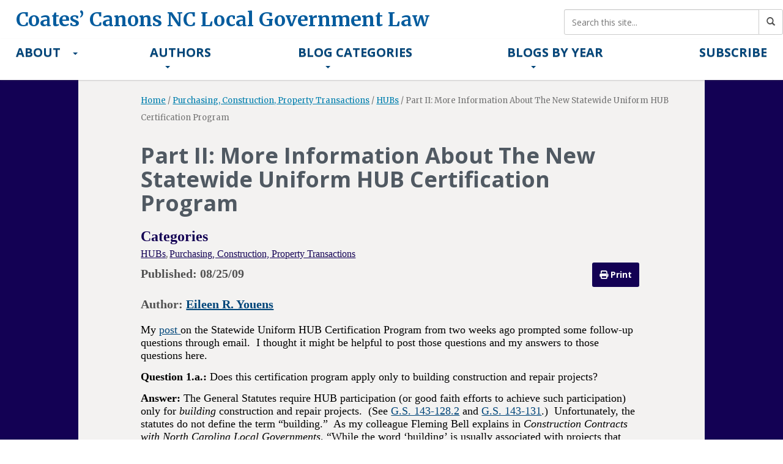

--- FILE ---
content_type: text/html; charset=UTF-8
request_url: https://canons.sog.unc.edu/2009/08/are-you-certified-part-ii-more-information-about-the-new-statewide-uniform-hub-certification-program/
body_size: 20830
content:

<!DOCTYPE html>
<html class="no-js" lang="en-US">
<head>
    <meta charset="utf-8">
    <meta http-equiv="X-UA-Compatible" content="IE=edge">
    <title>Part II: More Information About The New Statewide Uniform HUB Certification Program - Coates’ Canons NC Local Government Law</title>
    <meta name="viewport" content="width=device-width, initial-scale=1">

    <meta name='robots' content='index, follow, max-image-preview:large, max-snippet:-1, max-video-preview:-1' />
	<style>img:is([sizes="auto" i], [sizes^="auto," i]) { contain-intrinsic-size: 3000px 1500px }</style>
	
	<!-- This site is optimized with the Yoast SEO plugin v25.5 - https://yoast.com/wordpress/plugins/seo/ -->
	<link rel="canonical" href="https://canons.sog.unc.edu/2009/08/are-you-certified-part-ii-more-information-about-the-new-statewide-uniform-hub-certification-program/" />
	<meta property="og:locale" content="en_US" />
	<meta property="og:type" content="article" />
	<meta property="og:title" content="Part II: More Information About The New Statewide Uniform HUB Certification Program - Coates’ Canons NC Local Government Law" />
	<meta property="og:description" content="My post on the Statewide Uniform HUB Certification Program from two weeks ago prompted some follow-up questions through email.  I thought it might be helpful to post those questions and my answers to those questions here. Question 1.a.: Does this &hellip; Read more" />
	<meta property="og:url" content="https://canons.sog.unc.edu/2009/08/are-you-certified-part-ii-more-information-about-the-new-statewide-uniform-hub-certification-program/" />
	<meta property="og:site_name" content="Coates’ Canons NC Local Government Law" />
	<meta property="article:published_time" content="2009-08-25T12:15:48+00:00" />
	<meta property="article:modified_time" content="2025-05-28T14:29:13+00:00" />
	<meta name="author" content="Eileen R. Youens" />
	<meta name="twitter:card" content="summary_large_image" />
	<meta name="twitter:label1" content="Written by" />
	<meta name="twitter:data1" content="Eileen R. Youens" />
	<meta name="twitter:label2" content="Est. reading time" />
	<meta name="twitter:data2" content="4 minutes" />
	<script type="application/ld+json" class="yoast-schema-graph">{"@context":"https://schema.org","@graph":[{"@type":"WebPage","@id":"https://canons.sog.unc.edu/2009/08/are-you-certified-part-ii-more-information-about-the-new-statewide-uniform-hub-certification-program/","url":"https://canons.sog.unc.edu/2009/08/are-you-certified-part-ii-more-information-about-the-new-statewide-uniform-hub-certification-program/","name":"Part II: More Information About The New Statewide Uniform HUB Certification Program - Coates’ Canons NC Local Government Law","isPartOf":{"@id":"https://canons.sog.unc.edu/#website"},"datePublished":"2009-08-25T12:15:48+00:00","dateModified":"2025-05-28T14:29:13+00:00","author":{"@id":"https://canons.sog.unc.edu/#/schema/person/60ff527983e64262932161a826bdea15"},"breadcrumb":{"@id":"https://canons.sog.unc.edu/2009/08/are-you-certified-part-ii-more-information-about-the-new-statewide-uniform-hub-certification-program/#breadcrumb"},"inLanguage":"en-US","potentialAction":[{"@type":"ReadAction","target":["https://canons.sog.unc.edu/2009/08/are-you-certified-part-ii-more-information-about-the-new-statewide-uniform-hub-certification-program/"]}]},{"@type":"BreadcrumbList","@id":"https://canons.sog.unc.edu/2009/08/are-you-certified-part-ii-more-information-about-the-new-statewide-uniform-hub-certification-program/#breadcrumb","itemListElement":[{"@type":"ListItem","position":1,"name":"Home","item":"https://canons.sog.unc.edu/"},{"@type":"ListItem","position":2,"name":"Part II: More Information About The New Statewide Uniform HUB Certification Program"}]},{"@type":"WebSite","@id":"https://canons.sog.unc.edu/#website","url":"https://canons.sog.unc.edu/","name":"Coates’ Canons NC Local Government Law","description":"","potentialAction":[{"@type":"SearchAction","target":{"@type":"EntryPoint","urlTemplate":"https://canons.sog.unc.edu/?s={search_term_string}"},"query-input":{"@type":"PropertyValueSpecification","valueRequired":true,"valueName":"search_term_string"}}],"inLanguage":"en-US"},{"@type":"Person","@id":"https://canons.sog.unc.edu/#/schema/person/60ff527983e64262932161a826bdea15","name":"Eileen R. Youens","image":{"@type":"ImageObject","inLanguage":"en-US","@id":"https://canons.sog.unc.edu/#/schema/person/image/e276bce71f72a1c5d40f1d24ef3f7dc1","url":"https://secure.gravatar.com/avatar/a4f06c8f546f4de184a8b0798330aab37f8ce11bec1e5830b7b591dee3a65f20?s=96&d=mm&r=g","contentUrl":"https://secure.gravatar.com/avatar/a4f06c8f546f4de184a8b0798330aab37f8ce11bec1e5830b7b591dee3a65f20?s=96&d=mm&r=g","caption":"Eileen R. Youens"},"url":"https://canons.sog.unc.edu/author/eyouens/"}]}</script>
	<!-- / Yoast SEO plugin. -->


<script type="text/javascript">
/* <![CDATA[ */
window._wpemojiSettings = {"baseUrl":"https:\/\/s.w.org\/images\/core\/emoji\/16.0.1\/72x72\/","ext":".png","svgUrl":"https:\/\/s.w.org\/images\/core\/emoji\/16.0.1\/svg\/","svgExt":".svg","source":{"concatemoji":"\/wp-includes\/js\/wp-emoji-release.min.js?ver=6.8.2"}};
/*! This file is auto-generated */
!function(s,n){var o,i,e;function c(e){try{var t={supportTests:e,timestamp:(new Date).valueOf()};sessionStorage.setItem(o,JSON.stringify(t))}catch(e){}}function p(e,t,n){e.clearRect(0,0,e.canvas.width,e.canvas.height),e.fillText(t,0,0);var t=new Uint32Array(e.getImageData(0,0,e.canvas.width,e.canvas.height).data),a=(e.clearRect(0,0,e.canvas.width,e.canvas.height),e.fillText(n,0,0),new Uint32Array(e.getImageData(0,0,e.canvas.width,e.canvas.height).data));return t.every(function(e,t){return e===a[t]})}function u(e,t){e.clearRect(0,0,e.canvas.width,e.canvas.height),e.fillText(t,0,0);for(var n=e.getImageData(16,16,1,1),a=0;a<n.data.length;a++)if(0!==n.data[a])return!1;return!0}function f(e,t,n,a){switch(t){case"flag":return n(e,"\ud83c\udff3\ufe0f\u200d\u26a7\ufe0f","\ud83c\udff3\ufe0f\u200b\u26a7\ufe0f")?!1:!n(e,"\ud83c\udde8\ud83c\uddf6","\ud83c\udde8\u200b\ud83c\uddf6")&&!n(e,"\ud83c\udff4\udb40\udc67\udb40\udc62\udb40\udc65\udb40\udc6e\udb40\udc67\udb40\udc7f","\ud83c\udff4\u200b\udb40\udc67\u200b\udb40\udc62\u200b\udb40\udc65\u200b\udb40\udc6e\u200b\udb40\udc67\u200b\udb40\udc7f");case"emoji":return!a(e,"\ud83e\udedf")}return!1}function g(e,t,n,a){var r="undefined"!=typeof WorkerGlobalScope&&self instanceof WorkerGlobalScope?new OffscreenCanvas(300,150):s.createElement("canvas"),o=r.getContext("2d",{willReadFrequently:!0}),i=(o.textBaseline="top",o.font="600 32px Arial",{});return e.forEach(function(e){i[e]=t(o,e,n,a)}),i}function t(e){var t=s.createElement("script");t.src=e,t.defer=!0,s.head.appendChild(t)}"undefined"!=typeof Promise&&(o="wpEmojiSettingsSupports",i=["flag","emoji"],n.supports={everything:!0,everythingExceptFlag:!0},e=new Promise(function(e){s.addEventListener("DOMContentLoaded",e,{once:!0})}),new Promise(function(t){var n=function(){try{var e=JSON.parse(sessionStorage.getItem(o));if("object"==typeof e&&"number"==typeof e.timestamp&&(new Date).valueOf()<e.timestamp+604800&&"object"==typeof e.supportTests)return e.supportTests}catch(e){}return null}();if(!n){if("undefined"!=typeof Worker&&"undefined"!=typeof OffscreenCanvas&&"undefined"!=typeof URL&&URL.createObjectURL&&"undefined"!=typeof Blob)try{var e="postMessage("+g.toString()+"("+[JSON.stringify(i),f.toString(),p.toString(),u.toString()].join(",")+"));",a=new Blob([e],{type:"text/javascript"}),r=new Worker(URL.createObjectURL(a),{name:"wpTestEmojiSupports"});return void(r.onmessage=function(e){c(n=e.data),r.terminate(),t(n)})}catch(e){}c(n=g(i,f,p,u))}t(n)}).then(function(e){for(var t in e)n.supports[t]=e[t],n.supports.everything=n.supports.everything&&n.supports[t],"flag"!==t&&(n.supports.everythingExceptFlag=n.supports.everythingExceptFlag&&n.supports[t]);n.supports.everythingExceptFlag=n.supports.everythingExceptFlag&&!n.supports.flag,n.DOMReady=!1,n.readyCallback=function(){n.DOMReady=!0}}).then(function(){return e}).then(function(){var e;n.supports.everything||(n.readyCallback(),(e=n.source||{}).concatemoji?t(e.concatemoji):e.wpemoji&&e.twemoji&&(t(e.twemoji),t(e.wpemoji)))}))}((window,document),window._wpemojiSettings);
/* ]]> */
</script>
<style id='wp-emoji-styles-inline-css' type='text/css'>

	img.wp-smiley, img.emoji {
		display: inline !important;
		border: none !important;
		box-shadow: none !important;
		height: 1em !important;
		width: 1em !important;
		margin: 0 0.07em !important;
		vertical-align: -0.1em !important;
		background: none !important;
		padding: 0 !important;
	}
</style>
<link rel="stylesheet" href="/wp-includes/css/dist/block-library/style.min.css?ver=6.8.2">
<style id='classic-theme-styles-inline-css' type='text/css'>
/*! This file is auto-generated */
.wp-block-button__link{color:#fff;background-color:#32373c;border-radius:9999px;box-shadow:none;text-decoration:none;padding:calc(.667em + 2px) calc(1.333em + 2px);font-size:1.125em}.wp-block-file__button{background:#32373c;color:#fff;text-decoration:none}
</style>
<style id='co-authors-plus-coauthors-style-inline-css' type='text/css'>
.wp-block-co-authors-plus-coauthors.is-layout-flow [class*=wp-block-co-authors-plus]{display:inline}

</style>
<style id='co-authors-plus-avatar-style-inline-css' type='text/css'>
.wp-block-co-authors-plus-avatar :where(img){height:auto;max-width:100%;vertical-align:bottom}.wp-block-co-authors-plus-coauthors.is-layout-flow .wp-block-co-authors-plus-avatar :where(img){vertical-align:middle}.wp-block-co-authors-plus-avatar:is(.alignleft,.alignright){display:table}.wp-block-co-authors-plus-avatar.aligncenter{display:table;margin-inline:auto}

</style>
<style id='co-authors-plus-image-style-inline-css' type='text/css'>
.wp-block-co-authors-plus-image{margin-bottom:0}.wp-block-co-authors-plus-image :where(img){height:auto;max-width:100%;vertical-align:bottom}.wp-block-co-authors-plus-coauthors.is-layout-flow .wp-block-co-authors-plus-image :where(img){vertical-align:middle}.wp-block-co-authors-plus-image:is(.alignfull,.alignwide) :where(img){width:100%}.wp-block-co-authors-plus-image:is(.alignleft,.alignright){display:table}.wp-block-co-authors-plus-image.aligncenter{display:table;margin-inline:auto}

</style>
<link rel="stylesheet" href="/wp-includes/js/mediaelement/mediaelementplayer-legacy.min.css?ver=4.2.17">
<link rel="stylesheet" href="/wp-includes/js/mediaelement/wp-mediaelement.min.css?ver=6.8.2">
<link rel="stylesheet" href="/wp-content/plugins/wp-views/public/css/views-frontend.css?ver=3.6.20">
<style id='view_editor_gutenberg_frontend_assets-inline-css' type='text/css'>
.wpv-sort-list-dropdown.wpv-sort-list-dropdown-style-default > span.wpv-sort-list,.wpv-sort-list-dropdown.wpv-sort-list-dropdown-style-default .wpv-sort-list-item {border-color: #cdcdcd;}.wpv-sort-list-dropdown.wpv-sort-list-dropdown-style-default .wpv-sort-list-item a {color: #444;background-color: #fff;}.wpv-sort-list-dropdown.wpv-sort-list-dropdown-style-default a:hover,.wpv-sort-list-dropdown.wpv-sort-list-dropdown-style-default a:focus {color: #000;background-color: #eee;}.wpv-sort-list-dropdown.wpv-sort-list-dropdown-style-default .wpv-sort-list-item.wpv-sort-list-current a {color: #000;background-color: #eee;}
.wpv-sort-list-dropdown.wpv-sort-list-dropdown-style-default > span.wpv-sort-list,.wpv-sort-list-dropdown.wpv-sort-list-dropdown-style-default .wpv-sort-list-item {border-color: #cdcdcd;}.wpv-sort-list-dropdown.wpv-sort-list-dropdown-style-default .wpv-sort-list-item a {color: #444;background-color: #fff;}.wpv-sort-list-dropdown.wpv-sort-list-dropdown-style-default a:hover,.wpv-sort-list-dropdown.wpv-sort-list-dropdown-style-default a:focus {color: #000;background-color: #eee;}.wpv-sort-list-dropdown.wpv-sort-list-dropdown-style-default .wpv-sort-list-item.wpv-sort-list-current a {color: #000;background-color: #eee;}.wpv-sort-list-dropdown.wpv-sort-list-dropdown-style-grey > span.wpv-sort-list,.wpv-sort-list-dropdown.wpv-sort-list-dropdown-style-grey .wpv-sort-list-item {border-color: #cdcdcd;}.wpv-sort-list-dropdown.wpv-sort-list-dropdown-style-grey .wpv-sort-list-item a {color: #444;background-color: #eeeeee;}.wpv-sort-list-dropdown.wpv-sort-list-dropdown-style-grey a:hover,.wpv-sort-list-dropdown.wpv-sort-list-dropdown-style-grey a:focus {color: #000;background-color: #e5e5e5;}.wpv-sort-list-dropdown.wpv-sort-list-dropdown-style-grey .wpv-sort-list-item.wpv-sort-list-current a {color: #000;background-color: #e5e5e5;}
.wpv-sort-list-dropdown.wpv-sort-list-dropdown-style-default > span.wpv-sort-list,.wpv-sort-list-dropdown.wpv-sort-list-dropdown-style-default .wpv-sort-list-item {border-color: #cdcdcd;}.wpv-sort-list-dropdown.wpv-sort-list-dropdown-style-default .wpv-sort-list-item a {color: #444;background-color: #fff;}.wpv-sort-list-dropdown.wpv-sort-list-dropdown-style-default a:hover,.wpv-sort-list-dropdown.wpv-sort-list-dropdown-style-default a:focus {color: #000;background-color: #eee;}.wpv-sort-list-dropdown.wpv-sort-list-dropdown-style-default .wpv-sort-list-item.wpv-sort-list-current a {color: #000;background-color: #eee;}.wpv-sort-list-dropdown.wpv-sort-list-dropdown-style-grey > span.wpv-sort-list,.wpv-sort-list-dropdown.wpv-sort-list-dropdown-style-grey .wpv-sort-list-item {border-color: #cdcdcd;}.wpv-sort-list-dropdown.wpv-sort-list-dropdown-style-grey .wpv-sort-list-item a {color: #444;background-color: #eeeeee;}.wpv-sort-list-dropdown.wpv-sort-list-dropdown-style-grey a:hover,.wpv-sort-list-dropdown.wpv-sort-list-dropdown-style-grey a:focus {color: #000;background-color: #e5e5e5;}.wpv-sort-list-dropdown.wpv-sort-list-dropdown-style-grey .wpv-sort-list-item.wpv-sort-list-current a {color: #000;background-color: #e5e5e5;}.wpv-sort-list-dropdown.wpv-sort-list-dropdown-style-blue > span.wpv-sort-list,.wpv-sort-list-dropdown.wpv-sort-list-dropdown-style-blue .wpv-sort-list-item {border-color: #0099cc;}.wpv-sort-list-dropdown.wpv-sort-list-dropdown-style-blue .wpv-sort-list-item a {color: #444;background-color: #cbddeb;}.wpv-sort-list-dropdown.wpv-sort-list-dropdown-style-blue a:hover,.wpv-sort-list-dropdown.wpv-sort-list-dropdown-style-blue a:focus {color: #000;background-color: #95bedd;}.wpv-sort-list-dropdown.wpv-sort-list-dropdown-style-blue .wpv-sort-list-item.wpv-sort-list-current a {color: #000;background-color: #95bedd;}
</style>
<style id='global-styles-inline-css' type='text/css'>
:root{--wp--preset--aspect-ratio--square: 1;--wp--preset--aspect-ratio--4-3: 4/3;--wp--preset--aspect-ratio--3-4: 3/4;--wp--preset--aspect-ratio--3-2: 3/2;--wp--preset--aspect-ratio--2-3: 2/3;--wp--preset--aspect-ratio--16-9: 16/9;--wp--preset--aspect-ratio--9-16: 9/16;--wp--preset--color--black: #000000;--wp--preset--color--cyan-bluish-gray: #abb8c3;--wp--preset--color--white: #ffffff;--wp--preset--color--pale-pink: #f78da7;--wp--preset--color--vivid-red: #cf2e2e;--wp--preset--color--luminous-vivid-orange: #ff6900;--wp--preset--color--luminous-vivid-amber: #fcb900;--wp--preset--color--light-green-cyan: #7bdcb5;--wp--preset--color--vivid-green-cyan: #00d084;--wp--preset--color--pale-cyan-blue: #8ed1fc;--wp--preset--color--vivid-cyan-blue: #0693e3;--wp--preset--color--vivid-purple: #9b51e0;--wp--preset--gradient--vivid-cyan-blue-to-vivid-purple: linear-gradient(135deg,rgba(6,147,227,1) 0%,rgb(155,81,224) 100%);--wp--preset--gradient--light-green-cyan-to-vivid-green-cyan: linear-gradient(135deg,rgb(122,220,180) 0%,rgb(0,208,130) 100%);--wp--preset--gradient--luminous-vivid-amber-to-luminous-vivid-orange: linear-gradient(135deg,rgba(252,185,0,1) 0%,rgba(255,105,0,1) 100%);--wp--preset--gradient--luminous-vivid-orange-to-vivid-red: linear-gradient(135deg,rgba(255,105,0,1) 0%,rgb(207,46,46) 100%);--wp--preset--gradient--very-light-gray-to-cyan-bluish-gray: linear-gradient(135deg,rgb(238,238,238) 0%,rgb(169,184,195) 100%);--wp--preset--gradient--cool-to-warm-spectrum: linear-gradient(135deg,rgb(74,234,220) 0%,rgb(151,120,209) 20%,rgb(207,42,186) 40%,rgb(238,44,130) 60%,rgb(251,105,98) 80%,rgb(254,248,76) 100%);--wp--preset--gradient--blush-light-purple: linear-gradient(135deg,rgb(255,206,236) 0%,rgb(152,150,240) 100%);--wp--preset--gradient--blush-bordeaux: linear-gradient(135deg,rgb(254,205,165) 0%,rgb(254,45,45) 50%,rgb(107,0,62) 100%);--wp--preset--gradient--luminous-dusk: linear-gradient(135deg,rgb(255,203,112) 0%,rgb(199,81,192) 50%,rgb(65,88,208) 100%);--wp--preset--gradient--pale-ocean: linear-gradient(135deg,rgb(255,245,203) 0%,rgb(182,227,212) 50%,rgb(51,167,181) 100%);--wp--preset--gradient--electric-grass: linear-gradient(135deg,rgb(202,248,128) 0%,rgb(113,206,126) 100%);--wp--preset--gradient--midnight: linear-gradient(135deg,rgb(2,3,129) 0%,rgb(40,116,252) 100%);--wp--preset--font-size--small: 13px;--wp--preset--font-size--medium: 20px;--wp--preset--font-size--large: 36px;--wp--preset--font-size--x-large: 42px;--wp--preset--spacing--20: 0.44rem;--wp--preset--spacing--30: 0.67rem;--wp--preset--spacing--40: 1rem;--wp--preset--spacing--50: 1.5rem;--wp--preset--spacing--60: 2.25rem;--wp--preset--spacing--70: 3.38rem;--wp--preset--spacing--80: 5.06rem;--wp--preset--shadow--natural: 6px 6px 9px rgba(0, 0, 0, 0.2);--wp--preset--shadow--deep: 12px 12px 50px rgba(0, 0, 0, 0.4);--wp--preset--shadow--sharp: 6px 6px 0px rgba(0, 0, 0, 0.2);--wp--preset--shadow--outlined: 6px 6px 0px -3px rgba(255, 255, 255, 1), 6px 6px rgba(0, 0, 0, 1);--wp--preset--shadow--crisp: 6px 6px 0px rgba(0, 0, 0, 1);}:where(.is-layout-flex){gap: 0.5em;}:where(.is-layout-grid){gap: 0.5em;}body .is-layout-flex{display: flex;}.is-layout-flex{flex-wrap: wrap;align-items: center;}.is-layout-flex > :is(*, div){margin: 0;}body .is-layout-grid{display: grid;}.is-layout-grid > :is(*, div){margin: 0;}:where(.wp-block-columns.is-layout-flex){gap: 2em;}:where(.wp-block-columns.is-layout-grid){gap: 2em;}:where(.wp-block-post-template.is-layout-flex){gap: 1.25em;}:where(.wp-block-post-template.is-layout-grid){gap: 1.25em;}.has-black-color{color: var(--wp--preset--color--black) !important;}.has-cyan-bluish-gray-color{color: var(--wp--preset--color--cyan-bluish-gray) !important;}.has-white-color{color: var(--wp--preset--color--white) !important;}.has-pale-pink-color{color: var(--wp--preset--color--pale-pink) !important;}.has-vivid-red-color{color: var(--wp--preset--color--vivid-red) !important;}.has-luminous-vivid-orange-color{color: var(--wp--preset--color--luminous-vivid-orange) !important;}.has-luminous-vivid-amber-color{color: var(--wp--preset--color--luminous-vivid-amber) !important;}.has-light-green-cyan-color{color: var(--wp--preset--color--light-green-cyan) !important;}.has-vivid-green-cyan-color{color: var(--wp--preset--color--vivid-green-cyan) !important;}.has-pale-cyan-blue-color{color: var(--wp--preset--color--pale-cyan-blue) !important;}.has-vivid-cyan-blue-color{color: var(--wp--preset--color--vivid-cyan-blue) !important;}.has-vivid-purple-color{color: var(--wp--preset--color--vivid-purple) !important;}.has-black-background-color{background-color: var(--wp--preset--color--black) !important;}.has-cyan-bluish-gray-background-color{background-color: var(--wp--preset--color--cyan-bluish-gray) !important;}.has-white-background-color{background-color: var(--wp--preset--color--white) !important;}.has-pale-pink-background-color{background-color: var(--wp--preset--color--pale-pink) !important;}.has-vivid-red-background-color{background-color: var(--wp--preset--color--vivid-red) !important;}.has-luminous-vivid-orange-background-color{background-color: var(--wp--preset--color--luminous-vivid-orange) !important;}.has-luminous-vivid-amber-background-color{background-color: var(--wp--preset--color--luminous-vivid-amber) !important;}.has-light-green-cyan-background-color{background-color: var(--wp--preset--color--light-green-cyan) !important;}.has-vivid-green-cyan-background-color{background-color: var(--wp--preset--color--vivid-green-cyan) !important;}.has-pale-cyan-blue-background-color{background-color: var(--wp--preset--color--pale-cyan-blue) !important;}.has-vivid-cyan-blue-background-color{background-color: var(--wp--preset--color--vivid-cyan-blue) !important;}.has-vivid-purple-background-color{background-color: var(--wp--preset--color--vivid-purple) !important;}.has-black-border-color{border-color: var(--wp--preset--color--black) !important;}.has-cyan-bluish-gray-border-color{border-color: var(--wp--preset--color--cyan-bluish-gray) !important;}.has-white-border-color{border-color: var(--wp--preset--color--white) !important;}.has-pale-pink-border-color{border-color: var(--wp--preset--color--pale-pink) !important;}.has-vivid-red-border-color{border-color: var(--wp--preset--color--vivid-red) !important;}.has-luminous-vivid-orange-border-color{border-color: var(--wp--preset--color--luminous-vivid-orange) !important;}.has-luminous-vivid-amber-border-color{border-color: var(--wp--preset--color--luminous-vivid-amber) !important;}.has-light-green-cyan-border-color{border-color: var(--wp--preset--color--light-green-cyan) !important;}.has-vivid-green-cyan-border-color{border-color: var(--wp--preset--color--vivid-green-cyan) !important;}.has-pale-cyan-blue-border-color{border-color: var(--wp--preset--color--pale-cyan-blue) !important;}.has-vivid-cyan-blue-border-color{border-color: var(--wp--preset--color--vivid-cyan-blue) !important;}.has-vivid-purple-border-color{border-color: var(--wp--preset--color--vivid-purple) !important;}.has-vivid-cyan-blue-to-vivid-purple-gradient-background{background: var(--wp--preset--gradient--vivid-cyan-blue-to-vivid-purple) !important;}.has-light-green-cyan-to-vivid-green-cyan-gradient-background{background: var(--wp--preset--gradient--light-green-cyan-to-vivid-green-cyan) !important;}.has-luminous-vivid-amber-to-luminous-vivid-orange-gradient-background{background: var(--wp--preset--gradient--luminous-vivid-amber-to-luminous-vivid-orange) !important;}.has-luminous-vivid-orange-to-vivid-red-gradient-background{background: var(--wp--preset--gradient--luminous-vivid-orange-to-vivid-red) !important;}.has-very-light-gray-to-cyan-bluish-gray-gradient-background{background: var(--wp--preset--gradient--very-light-gray-to-cyan-bluish-gray) !important;}.has-cool-to-warm-spectrum-gradient-background{background: var(--wp--preset--gradient--cool-to-warm-spectrum) !important;}.has-blush-light-purple-gradient-background{background: var(--wp--preset--gradient--blush-light-purple) !important;}.has-blush-bordeaux-gradient-background{background: var(--wp--preset--gradient--blush-bordeaux) !important;}.has-luminous-dusk-gradient-background{background: var(--wp--preset--gradient--luminous-dusk) !important;}.has-pale-ocean-gradient-background{background: var(--wp--preset--gradient--pale-ocean) !important;}.has-electric-grass-gradient-background{background: var(--wp--preset--gradient--electric-grass) !important;}.has-midnight-gradient-background{background: var(--wp--preset--gradient--midnight) !important;}.has-small-font-size{font-size: var(--wp--preset--font-size--small) !important;}.has-medium-font-size{font-size: var(--wp--preset--font-size--medium) !important;}.has-large-font-size{font-size: var(--wp--preset--font-size--large) !important;}.has-x-large-font-size{font-size: var(--wp--preset--font-size--x-large) !important;}
:where(.wp-block-post-template.is-layout-flex){gap: 1.25em;}:where(.wp-block-post-template.is-layout-grid){gap: 1.25em;}
:where(.wp-block-columns.is-layout-flex){gap: 2em;}:where(.wp-block-columns.is-layout-grid){gap: 2em;}
:root :where(.wp-block-pullquote){font-size: 1.5em;line-height: 1.6;}
</style>
<link rel="stylesheet" href="/wp-content/plugins/sog-canons-menu/assets/css/menu.css?ver=1.0">
<link rel="stylesheet" href="/wp-content/plugins/mailchimp-for-wp/assets/css/form-basic.css?ver=4.10.6">
<link rel="stylesheet" href="/wp-content/themes/heelium-master/css/canons.css?ver=1.0.0">
<link rel="stylesheet" href="/wp-content/themes/heelium-master/css/canons-posts.css?ver=1.0.0">
<link rel="stylesheet" href="/wp-content/themes/heelium-master/css/canons-category.css?ver=1.0.0">
<link rel="stylesheet" href="/wp-content/themes/heelium-master/css/canons-cards.css?ver=1.0.0">
<link rel="stylesheet" href="/wp-content/themes/heelium-master/css/canons-print.css?ver=1.0.0" media="print">
<link rel="stylesheet" href="/wp-content/themes/heelium-master/assets/css/main.min.css?ver=1b0ce61c5fc3fcb15a852afd3b55d43d">
<style id='roots_main-inline-css' type='text/css'>

        body{
            background-color:#ffffff;
            background-image: url();
            background-attachment: fixed;
            background-size: cover;
        }
    
        .abovefold {
            background-color:#ffffff;
            background-image: url();
            background-size: cover;
            background-repeat: no-repeat;
            background-position: center;
            width: 100%;
        }
        .abovefold a{color:#055c9e;}
    
</style>
<script type="text/javascript" src="/wp-content/plugins/wp-views/vendor/toolset/common-es/public/toolset-common-es-frontend.js?ver=175000" id="toolset-common-es-frontend-js"></script>
<script type="text/javascript" src="/wp-includes/js/jquery/jquery.min.js?ver=3.7.1" id="jquery-core-js"></script>
<script type="text/javascript" src="/wp-includes/js/jquery/jquery-migrate.min.js?ver=3.4.1" id="jquery-migrate-js"></script>
<script type="text/javascript" id="beehive-gtm-frontend-header-js-after">
/* <![CDATA[ */
var dataLayer = [{"post_id":21812,"post_title":"Part II: More Information About The New Statewide Uniform HUB Certification Program","post_type":"post","post_date":"2009-08-25","post_author":"4","post_author_name":"Eileen R. Youens","post_categories":["hubs","purchasing-construction-property-transactions"],"post_tags":["building-construction","construction","contracts","hub-office","hubs","minority-businesses","statewide-uniform-certification-program","women-businesses"],"logged_in_status":"logged-out"}];
(function(w,d,s,l,i){w[l]=w[l]||[];w[l].push({'gtm.start':
			new Date().getTime(),event:'gtm.js'});var f=d.getElementsByTagName(s)[0],
			j=d.createElement(s),dl=l!='dataLayer'?'&l='+l:'';j.async=true;j.src=
			'https://www.googletagmanager.com/gtm.js?id='+i+dl;f.parentNode.insertBefore(j,f);
			})(window,document,'script','dataLayer','GTM-NSPKZGN');
/* ]]> */
</script>
<script type="text/javascript" src="/wp-content/themes/heelium-master/assets/js/vendor/modernizr-2.7.0.min.js" id="modernizr-js"></script>
<script type="text/javascript" src="/wp-content/themes/heelium-master/assets/js/sticky_nav.js" id="sticky_nav-js"></script>
<link rel="https://api.w.org/" href="https://canons.sog.unc.edu/wp-json/" /><link rel="alternate" title="JSON" type="application/json" href="https://canons.sog.unc.edu/wp-json/wp/v2/posts/21812" /><link rel="alternate" title="oEmbed (JSON)" type="application/json+oembed" href="https://canons.sog.unc.edu/wp-json/oembed/1.0/embed?url=https%3A%2F%2Fcanons.sog.unc.edu%2F2009%2F08%2Fare-you-certified-part-ii-more-information-about-the-new-statewide-uniform-hub-certification-program%2F" />
<link rel="alternate" title="oEmbed (XML)" type="text/xml+oembed" href="https://canons.sog.unc.edu/wp-json/oembed/1.0/embed?url=https%3A%2F%2Fcanons.sog.unc.edu%2F2009%2F08%2Fare-you-certified-part-ii-more-information-about-the-new-statewide-uniform-hub-certification-program%2F&#038;format=xml" />
    <style type="text/css">

        .bg-primary, .nav-pills>li.active>a, .nav-pills>li.active>a:hover, .nav-pills>li.active>a:focus, .label-primary, .nav-tabs li a:hover{
            background-color: #01467a;
		}
		.btn-primary {
			background-color: #ffffff;
		}
		.dropdown-menu>li>a:hover, .dropdown-menu>li>a:focus{
			background-color: #ffffff;
		}
        .panel-primary {
            border-color: #01467a;
        }
        .btn-primary.disabled, .btn-primary[disabled], fieldset[disabled] .btn-primary, .btn-primary.disabled:hover, .btn-primary[disabled]:hover, fieldset[disabled] .btn-primary:hover, .btn-primary.disabled:focus, .btn-primary[disabled]:focus, fieldset[disabled] .btn-primary:focus, .btn-primary.disabled:active, .btn-primary[disabled]:active, fieldset[disabled] .btn-primary:active, .btn-primary.disabled.active, .btn-primary[disabled].active, fieldset[disabled] .btn-primary.active, .progress-bar, .pagination>.active>a, .pagination>.active>span, .pagination>.active>a:hover, .pagination>.active>span:hover, .pagination>.active>a:focus, .pagination>.active>span:focus, a.list-group-item.active, a.list-group-item.active:hover, a.list-group-item.active:focus, .panel-primary>.panel-heading {
            background-color:#01467a;
            border-color:#01467a;
        }

        .navbar-default {
            background-color:#ffffff;
            border-color:#ffffff;
        }

         .text-primary, .btn-primary .badge, .btn-link, .pagination>li>a, .pagination>li>span, a.list-group-item.active>.badge, .nav-pills>.active>a>.badge, .navbar-inverse .navbar-brand, .navbar-inverse .caret, .header-logo a:hover, .brand-logo a:hover, footer .widget ul>li:last-child a, footer ol.vcalendar li a, footer .widget ul li a, footer .widget ul li a:link, .widget ul.dropdown-menu li.active a:hover, footer.content-info a:hover, footer.content-info a {
            color:#01467a;
		}

		a {
			color:#01467a;
		}
		.widget ul li a:hover {
			color:#01467a;
		}

        .navbar-default .navbar-collapse, .navbar-default .navbar-form {
            border-top-color: #ffffff;
            border-right-color-value: #ffffff;
            border-bottom-color: #ffffff;
            border-left-color-value: #ffffff;
        }

        footer .widget ul>li a:hover, footer .widget ul>li:last-child a:hover {color: #fff;}

        .btn-primary:hover,<div class="btn-primary:focus">	</div> {
            background-color:#ffffff;
        }

        .navbar-default .navbar-nav > li > a:hover, .navbar-default .navbar-nav > li.active > a:hover, .navbar-default .navbar-nav > li > a:focus, .navbar-default .navbar-toggle:hover, .navbar-default .navbar-toggle:focus {
            background-color:#01467a;
        }

        .navbar-default .navbar-toggle {
            border-color: #01467a;
        }

        a:hover, a:focus, footer.content-info a:hover {
            color: #01467a;
        }




    </style>
                    
          <style type="text/css">
              .single #feat-img-h, article.media #feat-img-h {}
              .abovefold-container .search-form {}
          </style>

      					<!-- Google Analytics tracking code output by Beehive Analytics -->
						<script async src="https://www.googletagmanager.com/gtag/js?id=G-6RLR1S98HW&l=beehiveDataLayer"></script>
		<script>
						window.beehiveDataLayer = window.beehiveDataLayer || [];
			function beehive_ga() {beehiveDataLayer.push(arguments);}
			beehive_ga('js', new Date())
						beehive_ga('config', 'G-6RLR1S98HW', {
				'anonymize_ip': false,
				'allow_google_signals': false,
			})
					</script>
		 <script> window.addEventListener("load",function(){ var c={script:false,link:false}; function ls(s) { if(!['script','link'].includes(s)||c[s]){return;}c[s]=true; var d=document,f=d.getElementsByTagName(s)[0],j=d.createElement(s); if(s==='script'){j.async=true;j.src='https://canons.sog.unc.edu/wp-content/plugins/wp-views/vendor/toolset/blocks/public/js/frontend.js?v=1.6.16';}else{ j.rel='stylesheet';j.href='https://canons.sog.unc.edu/wp-content/plugins/wp-views/vendor/toolset/blocks/public/css/style.css?v=1.6.16';} f.parentNode.insertBefore(j, f); }; function ex(){ls('script');ls('link')} window.addEventListener("scroll", ex, {once: true}); if (('IntersectionObserver' in window) && ('IntersectionObserverEntry' in window) && ('intersectionRatio' in window.IntersectionObserverEntry.prototype)) { var i = 0, fb = document.querySelectorAll("[class^='tb-']"), o = new IntersectionObserver(es => { es.forEach(e => { o.unobserve(e.target); if (e.intersectionRatio > 0) { ex();o.disconnect();}else{ i++;if(fb.length>i){o.observe(fb[i])}} }) }); if (fb.length) { o.observe(fb[i]) } } }) </script>
	<noscript>
		<link rel="stylesheet" href="https://canons.sog.unc.edu/wp-content/plugins/wp-views/vendor/toolset/blocks/public/css/style.css">
	</noscript><link rel="icon" href="https://canons.sog.unc.edu/wp-content/uploads/2024/10/cropped-logo_unc_blue-150x150-1-32x32.png" sizes="32x32" />
<link rel="icon" href="https://canons.sog.unc.edu/wp-content/uploads/2024/10/cropped-logo_unc_blue-150x150-1-192x192.png" sizes="192x192" />
<link rel="apple-touch-icon" href="https://canons.sog.unc.edu/wp-content/uploads/2024/10/cropped-logo_unc_blue-150x150-1-180x180.png" />
<meta name="msapplication-TileImage" content="https://canons.sog.unc.edu/wp-content/uploads/2024/10/cropped-logo_unc_blue-150x150-1-270x270.png" />

    <link rel="alternate" type="application/rss+xml" title="Coates’ Canons NC Local Government Law Feed" href="https://canons.sog.unc.edu/feed/">

    <!-- Favicon -->
            <link rel="apple-touch-icon" href="https://canons.sog.unc.edu/wp-content/uploads/2024/10/cropped-logo_unc_blue-150x150-1.png">
    <!-- Alert Carolina -->
    <script type="text/javascript" src="https://alertcarolina.unc.edu/scripts/webalert.php"></script>

    <!-- Font Awesome 6 Kit Pro -->
    <script defer src="https://kit.fontawesome.com/b0acc2228f.js" crossorigin="anonymous"></script>
</head>
<body class="wp-singular post-template-default single single-post postid-21812 single-format-standard wp-theme-heelium-master are-you-certified-part-ii-more-information-about-the-new-statewide-uniform-hub-certification-program">

		<noscript>
			<iframe src="https://www.googletagmanager.com/ns.html?id=GTM-NSPKZGN" height="0" width="0" style="display:none;visibility:hidden"></iframe>
		</noscript>
		
<!--[if lt IE 8]>
<div class="alert alert-warning">
    You are using an <strong>outdated</strong> browser. Please <a href="http://browsehappy.com/">upgrade your browser</a> to improve your experience.</div>
<![endif]-->
<div class="container-fluid">
    <div class="row">
        		<a class="skiptarget" href="#maincontent">Skip to main content</a>
		<div id="abovefold" class="abovefold" role="banner">
	<div class="abovefold-container container">
		<div class="row">
			<div class="col-sm-8">
	
	<div class="header-logo">
		<a class="brand" href=" https://canons.sog.unc.edu ">Coates’ Canons NC Local Government Law</a>
		</div>

		</div>


		<div class="col-sm-4">
		<form role="search" method="get" class="search-form form-inline" action="https://canons.sog.unc.edu/">
	<div class="input-group">
		<input type="search" aria-label="Search this site" id="search" value="" name="s" class="search-field form-control" placeholder="Search this site...">
		<span class="input-group-btn">
			<button aria-labelledby="header-search" id="Submit" class="search-submit btn btn-default"><span class="glyphicon glyphicon-search"></span><span id="header-search" class="hidden">Submit Search</span>
			</button>
		</span>
	</div>
</form>			</div>
		</div>
	</div>
</div>

<header>
<div id="nav"  role="navigation" aria-label="main" class="dualheader banner navbar navbar-default navbar-static-top ">
	<div class="navbar-container container">
		<div class="">
			<button type="button" class="navbar-toggle" data-toggle="collapse" data-target=".navbar-collapse">
				<span class="sr-only">Toggle navigation</span>
				<span class="icon-bar"></span>
				<span class="icon-bar"></span>
				<span class="icon-bar"></span>
			</button>
				<a class="navbar-brand" href="https://canons.sog.unc.edu/">Coates’ Canons NC Local Government Law</a>
				</div>

		<div class="row">
			<nav class="collapse navbar-collapse">
				<ul id="menu-sog-canons-custom" class="canons-custom-main-menu nav navbar-nav"><li class="menu-item menu-item-has-children dropdown menu-about"><a href="/" class="dropdown-toggle" data-toggle="dropdown" aria-expanded="false" data-target="#"  title="">About<b class="caret"></b></a><ul class="dropdown-menu"><li class="menu-about-this-blog"><a href="/about-this-blog/">About This Blog</a></li></li></ul><li class="menu-item menu-item-has-children dropdown menu-authors"><a href="/" class="dropdown-toggle" data-toggle="dropdown" aria-expanded="false" data-target="#" title="">Authors<b class="caret"></b></a><ul class="dropdown-menu"><li><a href="https://canons.sog.unc.edu/author/lovelady/" title="">Adam Lovelady</a></li><li><a href="https://canons.sog.unc.edu/author/abriggs/" title="">Aimee Wall</a></li><li><a href="https://canons.sog.unc.edu/author/szypszak/" title="">Charles Szypszak</a></li><li><a href="https://canons.sog.unc.edu/author/cbmclaug/" title="">Chris McLaughlin</a></li><li><a href="https://canons.sog.unc.edu/author/crista/" title="">Crista M. Cuccaro</a></li><li><a href="https://canons.sog.unc.edu/author/bcliff/" title="">David Lawrence</a></li><li><a href="https://canons.sog.unc.edu/author/dwowens/" title="">David Owens</a></li><li><a href="https://canons.sog.unc.edu/author/juffras/" title="">Diane Juffras</a></li><li><a href="https://canons.sog.unc.edu/author/eyouens/" title="">Eileen R. Youens</a></li><li><a href="https://canons.sog.unc.edu/author/fbell2/" title="">Fleming Bell</a></li><li><a href="https://canons.sog.unc.edu/author/frayda/" title="">Frayda Bluestein</a></li><li><a href="https://canons.sog.unc.edu/author/guest-blogger/" title="">Guest Blogger</a></li><li><a href="https://canons.sog.unc.edu/author/jmmarkha/" title="">James Markham</a></li><li><a href="https://canons.sog.unc.edu/author/jwelty/" title="">Jeffrey Welty</a></li><li><a href="https://canons.sog.unc.edu/author/jill-jd/" title="">Jill Moore</a></li><li><a href="https://canons.sog.unc.edu/author/jljoyce-2-2/" title="">Jim Joyce</a></li><li><a href="https://canons.sog.unc.edu/author/rowing/" title="">Kara Millonzi</a></li><li><a href="https://canons.sog.unc.edu/author/kvantol/" title="">Kathryn Van Tol</a></li><li><a href="https://canons.sog.unc.edu/author/kleloudi/" title="">Kirsten Leloudis</a></li><li><a href="https://canons.sog.unc.edu/author/nickodem-2/" title="">Kristi Nickodem</a></li><li><a href="https://canons.sog.unc.edu/author/kmwils/" title="">Kristina Wilson</a></li><li><a href="https://canons.sog.unc.edu/author/mhenderson/" title="">Margaret F. Henderson</a></li><li><a href="https://canons.sog.unc.edu/author/botts/" title="">Mark Botts</a></li><li><a href="https://canons.sog.unc.edu/author/mberner/" title="">Maureen Berner</a></li><li><a href="https://canons.sog.unc.edu/author/mcrowell/" title="">Michael Crowell</a></li><li><a href="https://canons.sog.unc.edu/author/nmills/" title="">Norma Houston</a></li><li><a href="https://canons.sog.unc.edu/author/becky36/" title="">Rebecca Badgett</a></li><li><a href="https://canons.sog.unc.edu/author/becsfish/" title="">Rebecca Fisher-Gabbard</a></li><li><a href="https://canons.sog.unc.edu/author/riducker/" title="">Richard Ducker</a></li><li><a href="https://canons.sog.unc.edu/author/rjoyce/" title="">Robert Joyce</a></li><li><a href="https://canons.sog.unc.edu/author/sarad513/" title="">Sara DePasquale</a></li><li><a href="https://canons.sog.unc.edu/author/szota/" title="">Sejal Zota</a></li><li><a href="https://canons.sog.unc.edu/author/stufts/" title="">Shannon Tufts</a></li><li><a href="https://canons.sog.unc.edu/author/etmiv/" title="">Taylor Morris</a></li><li><a href="https://canons.sog.unc.edu/author/tallen/" title="">Trey Allen</a></li><li><a href="https://canons.sog.unc.edu/author/ctmullig/" title="">Tyler Mulligan</a></li></ul></li><li class="menu-item menu-item-has-children dropdown menu-blog-categories"><a href="/" class="dropdown-toggle" data-toggle="dropdown" aria-expanded="false" data-target="#" title="">Blog Categories<b class="caret"></b></a><ul class="dropdown-menu"><li class="menu-item menu-item-has-children"><a href="https://canons.sog.unc.edu/category/american-rescue-plan-act-arpa-funding/" title="" class="menu-link">American Rescue Plan Act (ARPA) Funding</a><ul class="list-unstyled menu"><li class="menu-item"><a href="https://canons.sog.unc.edu/category/american-rescue-plan-act-arpa-funding/expenditure-authority/" title="" class="menu-link">&nbsp;&nbsp;- Expenditure Authority</a></li><li class="menu-item"><a href="https://canons.sog.unc.edu/category/american-rescue-plan-act-arpa-funding/project-expenditure-report/" title="" class="menu-link">&nbsp;&nbsp;- Project &amp; Expenditure Report</a></li><li class="menu-item"><a href="https://canons.sog.unc.edu/category/american-rescue-plan-act-arpa-funding/uniform-guidance/" title="" class="menu-link">&nbsp;&nbsp;- Uniform Guidance</a></li></ul></li><li class="menu-item menu-item-has-children"><a href="https://canons.sog.unc.edu/category/animal-services/" title="" class="menu-link">Animal Services</a><ul class="list-unstyled menu"><li class="menu-item"><a href="https://canons.sog.unc.edu/category/animal-services/administration/" title="" class="menu-link">&nbsp;&nbsp;- Administration</a></li><li class="menu-item"><a href="https://canons.sog.unc.edu/category/animal-services/animal-shelters/" title="" class="menu-link">&nbsp;&nbsp;- Animal Shelters</a></li><li class="menu-item"><a href="https://canons.sog.unc.edu/category/animal-services/cruelty-fighting/" title="" class="menu-link">&nbsp;&nbsp;- Cruelty &amp; Fighting</a></li><li class="menu-item"><a href="https://canons.sog.unc.edu/category/animal-services/dangerous-animals/" title="" class="menu-link">&nbsp;&nbsp;- Dangerous Animals</a></li><li class="menu-item"><a href="https://canons.sog.unc.edu/category/animal-services/nuisance-animals/" title="" class="menu-link">&nbsp;&nbsp;- Nuisance Animals</a></li><li class="menu-item"><a href="https://canons.sog.unc.edu/category/animal-services/rabies-control/" title="" class="menu-link">&nbsp;&nbsp;- Rabies Control</a></li></ul></li><li class="menu-item menu-item-has-children"><a href="https://canons.sog.unc.edu/category/board-structure-and-procedures/" title="" class="menu-link">Board Structure &amp; Procedures</a><ul class="list-unstyled menu"><li class="menu-item"><a href="https://canons.sog.unc.edu/category/board-structure-and-procedures/agency-administration/" title="" class="menu-link">&nbsp;&nbsp;- Agency Administration</a></li><li class="menu-item"><a href="https://canons.sog.unc.edu/category/board-structure-and-procedures/appointments-oaths/" title="" class="menu-link">&nbsp;&nbsp;- Appointments &amp; Oaths</a></li><li class="menu-item"><a href="https://canons.sog.unc.edu/category/board-structure-and-procedures/board-member-powers-authority/" title="" class="menu-link">&nbsp;&nbsp;- Board Member Powers &amp; Authority</a></li><li class="menu-item"><a href="https://canons.sog.unc.edu/category/board-structure-and-procedures/board-structures/" title="" class="menu-link">&nbsp;&nbsp;- Board Structures</a></li><li class="menu-item"><a href="https://canons.sog.unc.edu/category/board-structure-and-procedures/boards-of-mental-health-developmental-disabilities-substance-abuse/" title="" class="menu-link">&nbsp;&nbsp;- Boards of Mental Health, Developmental Disabilities, &amp; Substance Abuse</a></li><li class="menu-item"><a href="https://canons.sog.unc.edu/category/board-structure-and-procedures/boards-of-social-services/" title="" class="menu-link">&nbsp;&nbsp;- Boards of Social Services</a></li><li class="menu-item"><a href="https://canons.sog.unc.edu/category/board-structure-and-procedures/constitutional-issues/" title="" class="menu-link">&nbsp;&nbsp;- Constitutional Issues</a></li><li class="menu-item"><a href="https://canons.sog.unc.edu/category/board-structure-and-procedures/miscellaneous-board-structure-and-procedures/" title="" class="menu-link">&nbsp;&nbsp;- Miscellaneous</a></li><li class="menu-item"><a href="https://canons.sog.unc.edu/category/board-structure-and-procedures/motions-minutes-hearings/" title="" class="menu-link">&nbsp;&nbsp;- Motions, Minutes, &amp; Hearings</a></li><li class="menu-item"><a href="https://canons.sog.unc.edu/category/board-structure-and-procedures/quorum-voting-requirements/" title="" class="menu-link">&nbsp;&nbsp;- Quorum &amp; Voting Requirements</a></li></ul></li><li class="menu-item menu-item-has-children"><a href="https://canons.sog.unc.edu/category/community-and-economic-development/" title="" class="menu-link">Community &amp; Economic Development</a><ul class="list-unstyled menu"><li class="menu-item"><a href="https://canons.sog.unc.edu/category/community-and-economic-development/affordable-housing-minimum-housing-codes/" title="" class="menu-link">&nbsp;&nbsp;- Affordable Housing &amp; Minimum Housing Codes</a></li><li class="menu-item"><a href="https://canons.sog.unc.edu/category/community-and-economic-development/community-development-redevelopment/" title="" class="menu-link">&nbsp;&nbsp;- Community Development &amp; Redevelopment</a></li><li class="menu-item"><a href="https://canons.sog.unc.edu/category/community-and-economic-development/development-finance-community-and-economic-development/" title="" class="menu-link">&nbsp;&nbsp;- Development Finance</a></li><li class="menu-item"><a href="https://canons.sog.unc.edu/category/community-and-economic-development/downtown-revitalization-community-and-economic-development-community-and-economic-development/" title="" class="menu-link">&nbsp;&nbsp;- Downtown Revitalization</a></li><li class="menu-item"><a href="https://canons.sog.unc.edu/category/community-and-economic-development/economic-development-community-and-economic-development/" title="" class="menu-link">&nbsp;&nbsp;- Economic Development</a></li><li class="menu-item"><a href="https://canons.sog.unc.edu/category/community-and-economic-development/grants-community-and-economic-development/" title="" class="menu-link">&nbsp;&nbsp;- Grants</a></li><li class="menu-item"><a href="https://canons.sog.unc.edu/category/community-and-economic-development/miscellaneous-community-and-economic-development/" title="" class="menu-link">&nbsp;&nbsp;- Miscellaneous</a></li></ul></li><li class="menu-item menu-item-has-children"><a href="https://canons.sog.unc.edu/category/elections/" title="" class="menu-link">Elections</a><ul class="list-unstyled menu"><li class="menu-item"><a href="https://canons.sog.unc.edu/category/elections/campaign-signs/" title="" class="menu-link">&nbsp;&nbsp;- Campaign Signs</a></li><li class="menu-item"><a href="https://canons.sog.unc.edu/category/elections/conflicts-elections/" title="" class="menu-link">&nbsp;&nbsp;- Conflicts</a></li><li class="menu-item"><a href="https://canons.sog.unc.edu/category/elections/elections-administration/" title="" class="menu-link">&nbsp;&nbsp;- Elections Administration</a></li><li class="menu-item"><a href="https://canons.sog.unc.edu/category/elections/federal-regulations/" title="" class="menu-link">&nbsp;&nbsp;- Federal Regulations</a></li><li class="menu-item"><a href="https://canons.sog.unc.edu/category/elections/local-board-of-elections/" title="" class="menu-link">&nbsp;&nbsp;- Local Board of Elections</a></li><li class="menu-item"><a href="https://canons.sog.unc.edu/category/elections/miscellaneous-election/" title="" class="menu-link">&nbsp;&nbsp;- Miscellaneous</a></li><li class="menu-item"><a href="https://canons.sog.unc.edu/category/elections/redistricting-election/" title="" class="menu-link">&nbsp;&nbsp;- Redistricting</a></li><li class="menu-item"><a href="https://canons.sog.unc.edu/category/elections/removal-of-elected-officials/" title="" class="menu-link">&nbsp;&nbsp;- Removal of Elected Officials</a></li><li class="menu-item"><a href="https://canons.sog.unc.edu/category/elections/terms-of-office/" title="" class="menu-link">&nbsp;&nbsp;- Terms of Office</a></li><li class="menu-item"><a href="https://canons.sog.unc.edu/category/elections/voting/" title="" class="menu-link">&nbsp;&nbsp;- Voting</a></li></ul></li><li class="menu-item menu-item-has-children"><a href="https://canons.sog.unc.edu/category/emergency-management/" title="" class="menu-link">Emergency Management</a><ul class="list-unstyled menu"><li class="menu-item"><a href="https://canons.sog.unc.edu/category/emergency-management/emergency-ordinances/" title="" class="menu-link">&nbsp;&nbsp;- Emergency Ordinances</a></li><li class="menu-item"><a href="https://canons.sog.unc.edu/category/emergency-management/emergency-restrictions/" title="" class="menu-link">&nbsp;&nbsp;- Emergency Restrictions</a></li><li class="menu-item"><a href="https://canons.sog.unc.edu/category/emergency-management/miscellaneous-emergency-management/" title="" class="menu-link">&nbsp;&nbsp;- Miscellaneous</a></li><li class="menu-item"><a href="https://canons.sog.unc.edu/category/emergency-management/state-of-emergency-emergency-management/" title="" class="menu-link">&nbsp;&nbsp;- State of Emergency</a></li></ul></li><li class="menu-item menu-item-has-children"><a href="https://canons.sog.unc.edu/category/employment/" title="" class="menu-link">Employment</a><ul class="list-unstyled menu"><li class="menu-item"><a href="https://canons.sog.unc.edu/category/employment/adea/" title="" class="menu-link">&nbsp;&nbsp;- ADEA</a></li><li class="menu-item"><a href="https://canons.sog.unc.edu/category/employment/americans-with-disabilities-act/" title="" class="menu-link">&nbsp;&nbsp;- Americans with Disabilities Act</a></li><li class="menu-item"><a href="https://canons.sog.unc.edu/category/employment/compensation-benefits/" title="" class="menu-link">&nbsp;&nbsp;- Compensation &amp; Benefits</a></li><li class="menu-item"><a href="https://canons.sog.unc.edu/category/employment/discipline-discharge/" title="" class="menu-link">&nbsp;&nbsp;- Discipline &amp; Discharge</a></li><li class="menu-item"><a href="https://canons.sog.unc.edu/category/employment/discrimination/" title="" class="menu-link">&nbsp;&nbsp;- Discrimination</a></li><li class="menu-item"><a href="https://canons.sog.unc.edu/category/employment/fair-labor-standards-act-employment/" title="" class="menu-link">&nbsp;&nbsp;- Fair Labor Standards Act</a></li><li class="menu-item"><a href="https://canons.sog.unc.edu/category/employment/family-medical-leave-act/" title="" class="menu-link">&nbsp;&nbsp;- Family &amp; Medical Leave Act</a></li><li class="menu-item"><a href="https://canons.sog.unc.edu/category/employment/fmla/" title="" class="menu-link">&nbsp;&nbsp;- FMLA</a></li><li class="menu-item"><a href="https://canons.sog.unc.edu/category/employment/freedom-of-speech/" title="" class="menu-link">&nbsp;&nbsp;- Freedom of Speech</a></li><li class="menu-item"><a href="https://canons.sog.unc.edu/category/employment/medical-inquiries-medical-testing/" title="" class="menu-link">&nbsp;&nbsp;- Medical Inquiries &amp; Medical Testing</a></li><li class="menu-item"><a href="https://canons.sog.unc.edu/category/employment/miscellaneous-employment/" title="" class="menu-link">&nbsp;&nbsp;- Miscellaneous</a></li><li class="menu-item"><a href="https://canons.sog.unc.edu/category/employment/pregnant-workers-fairness-act/" title="" class="menu-link">&nbsp;&nbsp;- Pregnant Workers Fairness Act</a></li><li class="menu-item"><a href="https://canons.sog.unc.edu/category/employment/recruitment-selection/" title="" class="menu-link">&nbsp;&nbsp;- Recruitment &amp; Selection</a></li><li class="menu-item"><a href="https://canons.sog.unc.edu/category/employment/searches-drug-testing/" title="" class="menu-link">&nbsp;&nbsp;- Searches &amp; Drug Testing</a></li><li class="menu-item"><a href="https://canons.sog.unc.edu/category/employment/title-vii/" title="" class="menu-link">&nbsp;&nbsp;- Title VII</a></li></ul></li><li class="menu-item menu-item-has-children"><a href="https://canons.sog.unc.edu/category/ethics-and-conflicts/" title="" class="menu-link">Ethics &amp; Conflicts</a><ul class="list-unstyled menu"><li class="menu-item"><a href="https://canons.sog.unc.edu/category/ethics-and-conflicts/codes-of-ethics/" title="" class="menu-link">&nbsp;&nbsp;- Codes of Ethics</a></li><li class="menu-item"><a href="https://canons.sog.unc.edu/category/ethics-and-conflicts/conflicts-of-interest-ethics-and-conflicts/" title="" class="menu-link">&nbsp;&nbsp;- Conflicts of Interest</a></li><li class="menu-item"><a href="https://canons.sog.unc.edu/category/ethics-and-conflicts/ethics-training-ethics-and-conflicts/" title="" class="menu-link">&nbsp;&nbsp;- Ethics Training</a></li><li class="menu-item"><a href="https://canons.sog.unc.edu/category/ethics-and-conflicts/gifts-favors/" title="" class="menu-link">&nbsp;&nbsp;- Gifts &amp; Favors</a></li><li class="menu-item"><a href="https://canons.sog.unc.edu/category/ethics-and-conflicts/lobbying-ethics-and-conflicts/" title="" class="menu-link">&nbsp;&nbsp;- Lobbying</a></li><li class="menu-item"><a href="https://canons.sog.unc.edu/category/ethics-and-conflicts/miscellaneous-ethics-and-conflicts/" title="" class="menu-link">&nbsp;&nbsp;- Miscellaneous</a></li><li class="menu-item"><a href="https://canons.sog.unc.edu/category/ethics-and-conflicts/professional-responsibility-for-government-attorneys/" title="" class="menu-link">&nbsp;&nbsp;- Professional Responsibility for Government Attorneys</a></li><li class="menu-item"><a href="https://canons.sog.unc.edu/category/ethics-and-conflicts/state-ethics-act-ethics-and-conflicts/" title="" class="menu-link">&nbsp;&nbsp;- State Ethics Act</a></li><li class="menu-item"><a href="https://canons.sog.unc.edu/category/ethics-and-conflicts/voting-ethics-and-conflicts/" title="" class="menu-link">&nbsp;&nbsp;- Voting</a></li></ul></li><li class="menu-item menu-item-has-children"><a href="https://canons.sog.unc.edu/category/finance-tax/" title="" class="menu-link">Finance &amp; Tax</a><ul class="list-unstyled menu"><li class="menu-item"><a href="https://canons.sog.unc.edu/category/finance-tax/accounting-reporting-auditing/" title="" class="menu-link">&nbsp;&nbsp;- Accounting, Reporting, Auditing</a></li><li class="menu-item"><a href="https://canons.sog.unc.edu/category/finance-tax/bankruptcy-finance-tax-2/" title="" class="menu-link">&nbsp;&nbsp;- Bankruptcy</a></li><li class="menu-item"><a href="https://canons.sog.unc.edu/category/finance-tax/borrowing-money-issuing-debt/" title="" class="menu-link">&nbsp;&nbsp;- Borrowing Money / Issuing Debt</a></li><li class="menu-item"><a href="https://canons.sog.unc.edu/category/finance-tax/budeting-appropriations/" title="" class="menu-link">&nbsp;&nbsp;- Budgeting &amp; Appropriations</a></li><li class="menu-item"><a href="https://canons.sog.unc.edu/category/finance-tax/cash-management-investments/" title="" class="menu-link">&nbsp;&nbsp;- Cash Management &amp; Investments</a></li><li class="menu-item"><a href="https://canons.sog.unc.edu/category/finance-tax/collections-foreclosure/" title="" class="menu-link">&nbsp;&nbsp;- Collections &amp; Foreclosure</a></li><li class="menu-item"><a href="https://canons.sog.unc.edu/category/finance-tax/constitutional-issues-finance-tax/" title="" class="menu-link">&nbsp;&nbsp;- Constitutional Issues</a></li><li class="menu-item"><a href="https://canons.sog.unc.edu/category/finance-tax/county_finance_financetax/" title="" class="menu-link">&nbsp;&nbsp;- County Finance</a></li><li class="menu-item"><a href="https://canons.sog.unc.edu/category/finance-tax/development-finance/" title="" class="menu-link">&nbsp;&nbsp;- Development Finance</a></li><li class="menu-item"><a href="https://canons.sog.unc.edu/category/finance-tax/energy-finance/" title="" class="menu-link">&nbsp;&nbsp;- Energy Finance</a></li><li class="menu-item"><a href="https://canons.sog.unc.edu/category/finance-tax/expenditure-control-preaudit/" title="" class="menu-link">&nbsp;&nbsp;- Expenditure Control &amp; Preaudit</a></li><li class="menu-item"><a href="https://canons.sog.unc.edu/category/finance-tax/fees-charges-penalties/" title="" class="menu-link">&nbsp;&nbsp;- Fees, Charges, Penalties</a></li><li class="menu-item"><a href="https://canons.sog.unc.edu/category/finance-tax/financial-management-oversight/" title="" class="menu-link">&nbsp;&nbsp;- Financial Management &amp; Oversight</a></li><li class="menu-item"><a href="https://canons.sog.unc.edu/category/finance-tax/fire-protection-funding/" title="" class="menu-link">&nbsp;&nbsp;- Fire Protection Funding</a></li><li class="menu-item"><a href="https://canons.sog.unc.edu/category/finance-tax/miscellaneous-finance-tax/" title="" class="menu-link">&nbsp;&nbsp;- Miscellaneous</a></li><li class="menu-item"><a href="https://canons.sog.unc.edu/category/finance-tax/municipal_finance_financetax/" title="" class="menu-link">&nbsp;&nbsp;- Municipal Finance</a></li><li class="menu-item"><a href="https://canons.sog.unc.edu/category/finance-tax/privilege-license-taxes/" title="" class="menu-link">&nbsp;&nbsp;- Privilege License Taxes</a></li><li class="menu-item"><a href="https://canons.sog.unc.edu/category/finance-tax/property-taxes/" title="" class="menu-link">&nbsp;&nbsp;- Property Taxes</a></li><li class="menu-item"><a href="https://canons.sog.unc.edu/category/finance-tax/public-authority-finance/" title="" class="menu-link">&nbsp;&nbsp;- Public Authority Finance</a></li><li class="menu-item"><a href="https://canons.sog.unc.edu/category/finance-tax/public-enterprise-utility-finance/" title="" class="menu-link">&nbsp;&nbsp;- Public Enterprise / Utility Finance</a></li><li class="menu-item"><a href="https://canons.sog.unc.edu/category/finance-tax/public-school-finance-finance-tax/" title="" class="menu-link">&nbsp;&nbsp;- Public School Finance</a></li><li class="menu-item"><a href="https://canons.sog.unc.edu/category/finance-tax/sales-other-local-taxes/" title="" class="menu-link">&nbsp;&nbsp;- Sales &amp; Other Local Taxes</a></li><li class="menu-item"><a href="https://canons.sog.unc.edu/category/finance-tax/solid-waste-finance/" title="" class="menu-link">&nbsp;&nbsp;- Solid Waste Finance</a></li><li class="menu-item"><a href="https://canons.sog.unc.edu/category/finance-tax/special-assessments-finance-tax/" title="" class="menu-link">&nbsp;&nbsp;- Special Assessments</a></li><li class="menu-item"><a href="https://canons.sog.unc.edu/category/finance-tax/special-taxing-districts/" title="" class="menu-link">&nbsp;&nbsp;- Special Taxing Districts</a></li><li class="menu-item"><a href="https://canons.sog.unc.edu/category/finance-tax/state-shared-revenue-finance-tax/" title="" class="menu-link">&nbsp;&nbsp;- State-shared Revenue</a></li></ul></li><li class="menu-item menu-item-has-children"><a href="https://canons.sog.unc.edu/category/general-local-government/" title="" class="menu-link">General Local Government (Miscellaneous)</a><ul class="list-unstyled menu"><li class="menu-item"><a href="https://canons.sog.unc.edu/category/general-local-government/alcohol-beverage-control-abc/" title="" class="menu-link">&nbsp;&nbsp;- Alcohol Beverage Control (ABC)</a></li><li class="menu-item"><a href="https://canons.sog.unc.edu/category/general-local-government/annexation/" title="" class="menu-link">&nbsp;&nbsp;- Annexation</a></li><li class="menu-item"><a href="https://canons.sog.unc.edu/category/general-local-government/legislation-general-local-government/" title="" class="menu-link">&nbsp;&nbsp;- Legislation</a></li><li class="menu-item"><a href="https://canons.sog.unc.edu/category/general-local-government/litigation-general-local-government/" title="" class="menu-link">&nbsp;&nbsp;- Litigation</a></li><li class="menu-item"><a href="https://canons.sog.unc.edu/category/general-local-government/miscellaneous-general-local-government/" title="" class="menu-link">&nbsp;&nbsp;- Miscellaneous</a></li></ul></li><li class="menu-item"><a href="https://canons.sog.unc.edu/category/helene-response/" title="" class="menu-link">Helene Response</a></li><li class="menu-item menu-item-has-children"><a href="https://canons.sog.unc.edu/category/land-use/" title="" class="menu-link">Land Use &amp; Code Enforcement</a><ul class="list-unstyled menu"><li class="menu-item"><a href="https://canons.sog.unc.edu/category/land-use/administration-enforcement/" title="" class="menu-link">&nbsp;&nbsp;- Administration &amp; Enforcement</a></li><li class="menu-item"><a href="https://canons.sog.unc.edu/category/land-use/constitutional-statutory-limitations/" title="" class="menu-link">&nbsp;&nbsp;- Constitutional &amp; Statutory Limitations</a></li><li class="menu-item"><a href="https://canons.sog.unc.edu/category/land-use/development-fees/" title="" class="menu-link">&nbsp;&nbsp;- Development Fees</a></li><li class="menu-item"><a href="https://canons.sog.unc.edu/category/land-use/downtown-revitalization-community-and-economic-development/" title="" class="menu-link">&nbsp;&nbsp;- Downtown Revitalization</a></li><li class="menu-item"><a href="https://canons.sog.unc.edu/category/land-use/land-subdivision/" title="" class="menu-link">&nbsp;&nbsp;- Land Subdivision</a></li><li class="menu-item"><a href="https://canons.sog.unc.edu/category/land-use/legislative-decisions/" title="" class="menu-link">&nbsp;&nbsp;- Legislative Decisions</a></li><li class="menu-item"><a href="https://canons.sog.unc.edu/category/land-use/miscellaneous-land-use/" title="" class="menu-link">&nbsp;&nbsp;- Miscellaneous</a></li><li class="menu-item"><a href="https://canons.sog.unc.edu/category/land-use/planning/" title="" class="menu-link">&nbsp;&nbsp;- Planning</a></li><li class="menu-item"><a href="https://canons.sog.unc.edu/category/land-use/police-power-regulations/" title="" class="menu-link">&nbsp;&nbsp;- Police Power Regulations</a></li><li class="menu-item"><a href="https://canons.sog.unc.edu/category/land-use/quasi-judicial-decisions/" title="" class="menu-link">&nbsp;&nbsp;- Quasi-Judicial Decisions</a></li><li class="menu-item"><a href="https://canons.sog.unc.edu/category/land-use/zoning/" title="" class="menu-link">&nbsp;&nbsp;- Zoning</a></li></ul></li><li class="menu-item menu-item-has-children"><a href="https://canons.sog.unc.edu/category/liability-immunity/" title="" class="menu-link">Liability &amp; Immunity</a><ul class="list-unstyled menu"><li class="menu-item"><a href="https://canons.sog.unc.edu/category/liability-immunity/governmental-sovereign-immunity/" title="" class="menu-link">&nbsp;&nbsp;- Governmental &amp; Sovereign Immunity</a></li><li class="menu-item"><a href="https://canons.sog.unc.edu/category/liability-immunity/governmental-vs-proprietary-functions/" title="" class="menu-link">&nbsp;&nbsp;- Governmental vs. Proprietary Functions</a></li></ul></li><li class="menu-item menu-item-has-children"><a href="https://canons.sog.unc.edu/category/open-government/" title="" class="menu-link">Open Government</a><ul class="list-unstyled menu"><li class="menu-item"><a href="https://canons.sog.unc.edu/category/open-government/employees-social-media-open-government/" title="" class="menu-link">&nbsp;&nbsp;- Employees &amp; Social Media</a></li><li class="menu-item"><a href="https://canons.sog.unc.edu/category/open-government/miscellaneous-open-government-open-government/" title="" class="menu-link">&nbsp;&nbsp;- Miscellaneous</a></li><li class="menu-item"><a href="https://canons.sog.unc.edu/category/open-government/open-meetings-open-government/" title="" class="menu-link">&nbsp;&nbsp;- Open Meetings</a></li><li class="menu-item"><a href="https://canons.sog.unc.edu/category/open-government/public-hearings-open-government/" title="" class="menu-link">&nbsp;&nbsp;- Public Hearings</a></li><li class="menu-item"><a href="https://canons.sog.unc.edu/category/open-government/public-records-electronic/" title="" class="menu-link">&nbsp;&nbsp;- Public Records (Electronic)</a></li><li class="menu-item"><a href="https://canons.sog.unc.edu/category/open-government/public-records-financial/" title="" class="menu-link">&nbsp;&nbsp;- Public Records (Financial)</a></li><li class="menu-item"><a href="https://canons.sog.unc.edu/category/open-government/public-records-general/" title="" class="menu-link">&nbsp;&nbsp;- Public Records (General)</a></li><li class="menu-item"><a href="https://canons.sog.unc.edu/category/open-government/public-records-personnel/" title="" class="menu-link">&nbsp;&nbsp;- Public Records (Personnel)</a></li><li class="menu-item"><a href="https://canons.sog.unc.edu/category/open-government/public-records-retention/" title="" class="menu-link">&nbsp;&nbsp;- Public Records (Retention)</a></li></ul></li><li class="menu-item menu-item-has-children"><a href="https://canons.sog.unc.edu/category/ordinances-2/" title="" class="menu-link">Ordinances &amp; Police Powers</a><ul class="list-unstyled menu"><li class="menu-item"><a href="https://canons.sog.unc.edu/category/ordinances-2/constitutional-issues-finance-tax-2/" title="" class="menu-link">&nbsp;&nbsp;- Constitutional Issues</a></li><li class="menu-item"><a href="https://canons.sog.unc.edu/category/ordinances-2/enforcement/" title="" class="menu-link">&nbsp;&nbsp;- Enforcement</a></li><li class="menu-item"><a href="https://canons.sog.unc.edu/category/ordinances-2/miscellaneous-ordinances-2/" title="" class="menu-link">&nbsp;&nbsp;- Miscellaneous</a></li><li class="menu-item"><a href="https://canons.sog.unc.edu/category/ordinances-2/nuisance-abatement-ordinances-2/" title="" class="menu-link">&nbsp;&nbsp;- Nuisance Abatement</a></li><li class="menu-item"><a href="https://canons.sog.unc.edu/category/ordinances-2/statutory-authority-construction/" title="" class="menu-link">&nbsp;&nbsp;- Statutory Authority &amp; Construction</a></li><li class="menu-item"><a href="https://canons.sog.unc.edu/category/ordinances-2/streets-parking/" title="" class="menu-link">&nbsp;&nbsp;- Streets &amp; Parking</a></li></ul></li><li class="menu-item menu-item-has-children"><a href="https://canons.sog.unc.edu/category/human-services/" title="" class="menu-link">Public Health</a><ul class="list-unstyled menu"><li class="menu-item"><a href="https://canons.sog.unc.edu/category/human-services/agency-administration-human-services/" title="" class="menu-link">&nbsp;&nbsp;- Agency Administration</a></li><li class="menu-item"><a href="https://canons.sog.unc.edu/category/human-services/animal-law/" title="" class="menu-link">&nbsp;&nbsp;- Animal Law</a></li><li class="menu-item"><a href="https://canons.sog.unc.edu/category/human-services/board-of-public-health/" title="" class="menu-link">&nbsp;&nbsp;- Boards of Public Health</a></li><li class="menu-item"><a href="https://canons.sog.unc.edu/category/human-services/communicable-diseases/" title="" class="menu-link">&nbsp;&nbsp;- Communicable Diseases</a></li><li class="menu-item"><a href="https://canons.sog.unc.edu/category/human-services/environmental-health-human-services/" title="" class="menu-link">&nbsp;&nbsp;- Environmental Health</a></li><li class="menu-item"><a href="https://canons.sog.unc.edu/category/human-services/health-information-records/" title="" class="menu-link">&nbsp;&nbsp;- Health Information &amp; Records</a></li><li class="menu-item"><a href="https://canons.sog.unc.edu/category/human-services/miscellaneous-human-services/" title="" class="menu-link">&nbsp;&nbsp;- Miscellaneous</a></li><li class="menu-item"><a href="https://canons.sog.unc.edu/category/human-services/smoking-laws/" title="" class="menu-link">&nbsp;&nbsp;- Smoking Laws</a></li><li class="menu-item"><a href="https://canons.sog.unc.edu/category/human-services/vaccines/" title="" class="menu-link">&nbsp;&nbsp;- Vaccines</a></li></ul></li><li class="menu-item"><a href="https://canons.sog.unc.edu/category/public-schools/" title="" class="menu-link">Public Schools</a></li><li class="menu-item menu-item-has-children"><a href="https://canons.sog.unc.edu/category/purchasing-construction-property-transactions/" title="" class="menu-link">Purchasing, Construction, Property Transactions</a><ul class="list-unstyled menu"><li class="menu-item"><a href="https://canons.sog.unc.edu/category/purchasing-construction-property-transactions/bidding-purchasing-construction-property-transactions/" title="" class="menu-link">&nbsp;&nbsp;- Bidding &amp; Bidding Exceptions</a></li><li class="menu-item"><a href="https://canons.sog.unc.edu/category/purchasing-construction-property-transactions/conflicts/" title="" class="menu-link">&nbsp;&nbsp;- Conflicts</a></li><li class="menu-item"><a href="https://canons.sog.unc.edu/category/purchasing-construction-property-transactions/construction-contracts/" title="" class="menu-link">&nbsp;&nbsp;- Construction Contracts</a></li><li class="menu-item"><a href="https://canons.sog.unc.edu/category/purchasing-construction-property-transactions/contract-requirements/" title="" class="menu-link">&nbsp;&nbsp;- Contract Requirements</a></li><li class="menu-item"><a href="https://canons.sog.unc.edu/category/purchasing-construction-property-transactions/design-services-mini-brooks-act/" title="" class="menu-link">&nbsp;&nbsp;- Design Services / Mini-Brooks Act</a></li><li class="menu-item"><a href="https://canons.sog.unc.edu/category/purchasing-construction-property-transactions/disposal-of-property-surplus-property/" title="" class="menu-link">&nbsp;&nbsp;- Disposal of Property / Surplus Property</a></li><li class="menu-item"><a href="https://canons.sog.unc.edu/category/purchasing-construction-property-transactions/federal-grant-requirements/" title="" class="menu-link">&nbsp;&nbsp;- Federal Grant Requirements</a></li><li class="menu-item"><a href="https://canons.sog.unc.edu/category/purchasing-construction-property-transactions/hubs/" title="" class="menu-link">&nbsp;&nbsp;- HUBs</a></li><li class="menu-item"><a href="https://canons.sog.unc.edu/category/purchasing-construction-property-transactions/immigration-issues/" title="" class="menu-link">&nbsp;&nbsp;- Immigration Issues</a></li><li class="menu-item"><a href="https://canons.sog.unc.edu/category/purchasing-construction-property-transactions/local-preferences-purchasing-construction-property-transactions/" title="" class="menu-link">&nbsp;&nbsp;- Local Preferences</a></li><li class="menu-item"><a href="https://canons.sog.unc.edu/category/purchasing-construction-property-transactions/miscellaneous-purchasing-construction-property-transactions/" title="" class="menu-link">&nbsp;&nbsp;- Miscellaneous</a></li><li class="menu-item"><a href="https://canons.sog.unc.edu/category/purchasing-construction-property-transactions/purchasing-purchase-contracts-purchase-orders/" title="" class="menu-link">&nbsp;&nbsp;- Purchasing / Purchase Contracts / Purchase Orders</a></li></ul></li><li class="menu-item"><a href="https://canons.sog.unc.edu/category/school-of-government-announcements/" title="" class="menu-link">School of Government Announcements</a></li><li class="menu-item menu-item-has-children"><a href="https://canons.sog.unc.edu/category/social-services/" title="" class="menu-link">Social Services</a><ul class="list-unstyled menu"><li class="menu-item"><a href="https://canons.sog.unc.edu/category/social-services/adult-protective-services/" title="" class="menu-link">&nbsp;&nbsp;- Adult Protective Services</a></li><li class="menu-item"><a href="https://canons.sog.unc.edu/category/social-services/agency-administration-social-services/" title="" class="menu-link">&nbsp;&nbsp;- Agency Administration</a></li><li class="menu-item"><a href="https://canons.sog.unc.edu/category/social-services/boards-of-social-services-social-services/" title="" class="menu-link">&nbsp;&nbsp;- Boards of Social Services</a></li><li class="menu-item"><a href="https://canons.sog.unc.edu/category/social-services/boards-of-social-services-social-services-2/" title="" class="menu-link">&nbsp;&nbsp;- Boards of Social Services</a></li><li class="menu-item"><a href="https://canons.sog.unc.edu/category/social-services/child-welfare/" title="" class="menu-link">&nbsp;&nbsp;- Child Welfare</a></li><li class="menu-item"><a href="https://canons.sog.unc.edu/category/social-services/confidentiality-social-services/" title="" class="menu-link">&nbsp;&nbsp;- Confidentiality</a></li><li class="menu-item"><a href="https://canons.sog.unc.edu/category/social-services/miscellaneous-open-government/" title="" class="menu-link">&nbsp;&nbsp;- Miscellaneous</a></li><li class="menu-item"><a href="https://canons.sog.unc.edu/category/social-services/public-assistance/" title="" class="menu-link">&nbsp;&nbsp;- Public Assistance</a></li><li class="menu-item"><a href="https://canons.sog.unc.edu/category/social-services/public-guardianship/" title="" class="menu-link">&nbsp;&nbsp;- Public Guardianship</a></li></ul></li><li class="menu-item"><a href="https://canons.sog.unc.edu/category/uncategorized/" title="" class="menu-link">Uncategorized</a></li></ul></li><li class="menu-item menu-item-has-children dropdown menu-blogs-by-year"><a href="/" class="dropdown-toggle" data-toggle="dropdown" aria-expanded="false" data-target="#" title="">Blogs By Year<b class="caret"></b></a><ul class="dropdown-menu">	<li class="menu-item"><a href='/2026/'>2026</a></li>
	<li class="menu-item"><a href='/2025/'>2025</a></li>
	<li class="menu-item"><a href='/2024/'>2024</a></li>
	<li class="menu-item"><a href='/2023/'>2023</a></li>
	<li class="menu-item"><a href='/2022/'>2022</a></li>
	<li class="menu-item"><a href='/2021/'>2021</a></li>
	<li class="menu-item"><a href='/2020/'>2020</a></li>
	<li class="menu-item"><a href='/2019/'>2019</a></li>
	<li class="menu-item"><a href='/2018/'>2018</a></li>
	<li class="menu-item"><a href='/2017/'>2017</a></li>
	<li class="menu-item"><a href='/2016/'>2016</a></li>
	<li class="menu-item"><a href='/2015/'>2015</a></li>
	<li class="menu-item"><a href='/2014/'>2014</a></li>
	<li class="menu-item"><a href='/2013/'>2013</a></li>
	<li class="menu-item"><a href='/2012/'>2012</a></li>
	<li class="menu-item"><a href='/2011/'>2011</a></li>
	<li class="menu-item"><a href='/2010/'>2010</a></li>
	<li class="menu-item"><a href='/2009/'>2009</a></li>
</ul></li><li class="menu-item menu-subscribe"><a href="/subscribe" title="">Subscribe</a></li>
				<!-- no primary navigation found -->			</nav>
		</div>
	</div>
		</div>
</header>    </div>
        <div class="row">
                    </div>

    <div class="wrap row">

        <div class="content container">
            <div class="breadcrumbs" role="navigation" aria-label="breadcrumbs" xmlns:v="http://rdf.data-vocabulary.org/#"><a href="https://canons.sog.unc.edu/" rel="v:url" property="v:title">Home</a> / <span typeof="v:Breadcrumb"><a rel="v:url" property="v:title" href="https://canons.sog.unc.edu/category/purchasing-construction-property-transactions/">Purchasing, Construction, Property Transactions</a></span> / <span typeof="v:Breadcrumb"><a rel="v:url" property="v:title" href="https://canons.sog.unc.edu/category/purchasing-construction-property-transactions/hubs/">HUBs</a></span> / <span class="current">Part II: More Information About The New Statewide Uniform HUB Certification Program</span></div><!-- .breadcrumbs -->            <div class="row ">
				<div class="skiptarget"><a id="maincontent" tabindex="-1"></a></div>
                <main class="main col-sm-12">
                      <article class="post-21812 post type-post status-publish format-standard hentry category-hubs category-purchasing-construction-property-transactions tag-building-construction tag-construction tag-contracts tag-hub-office tag-hubs tag-minority-businesses tag-statewide-uniform-certification-program tag-women-businesses">
    <header class="d-print-none">
      <div class="container poster my-5 screen-only">
        <!-- Post Title -->
        <div class="page-header">
          <h1 class="vh1">Part II: More Information About The New Statewide Uniform HUB Certification Program</h1>
        </div>

        <!-- Categories -->
        <div class="mine2 text-uppercase fw-bold">Categories</div>
        <div class="mine3"><a href="https://canons.sog.unc.edu/category/purchasing-construction-property-transactions/hubs/" rel="category tag">HUBs</a>, <a href="https://canons.sog.unc.edu/category/purchasing-construction-property-transactions/" rel="category tag">Purchasing, Construction, Property Transactions</a></div>

        <!-- Post Meta Information -->
        <div class="row">
          <div class="col-lg-6 mb-3">
            <p class="pub-d">Published: 08/25/09</p>
                        <p class="pub-d-a">Author:
                <a href="https://canons.sog.unc.edu/author/eyouens/" title="Posts by Eileen R. Youens" class="author url fn" rel="author">Eileen R. Youens</a>            </p>
          </div>

          <!-- Print Button -->
          <div class="col-lg-6 text-lg-end text-right">
            <button id="print1" class="btn printbutton">
              <i class="fa fa-print"></i> Print
            </button>
          </div>
        </div>
      </div>
    </header>

    <!-- Post Content -->
    <div class="d-print-none entry-content">
      <div class="container poster my-5">
        <div class="post-text">
          <p>My <a href="https://canons.sog.unc.edu/2009/08/are-you-certified-the-new-statewide-uniform-hub-certification-program/">post </a>on the Statewide Uniform HUB Certification Program from two weeks ago prompted some follow-up questions through email.  I thought it might be helpful to post those questions and my answers to those questions here.<span id="more-21812"></span></p>
<p><strong>Question 1.a.:</strong> Does this certification program apply only to building construction and repair projects?</p>
<p><strong>Answer: </strong>The General Statutes require HUB participation (or good faith efforts to achieve such participation) only for <em>building</em> construction and repair projects.  (See <a title="G.S. 143-128.2" href="http://www.ncga.state.nc.us/EnactedLegislation/Statutes/HTML/BySection/Chapter_143/GS_143-128.2.html" target="_blank" rel="noopener noreferrer">G.S. 143-128.2</a> and <a title="G.S. 143-131" href="http://www.ncga.state.nc.us/EnactedLegislation/Statutes/HTML/BySection/Chapter_143/GS_143-131.html" target="_blank" rel="noopener noreferrer">G.S. 143-131</a>.)  Unfortunately, the statutes do not define the term “building.”  As my colleague Fleming Bell explains in <em>Construction Contracts with North Carolina Local Governments</em>, “While the word ‘building’ is usually associated with projects that require the use of plumbing, electrical, and heating and air conditioning contractors, this is not always the case.  Most boards will probably wish to be cautious and follow the statute’s requirements if there is any question about the matter.”</p>
<p>Note that state grants often require compliance with the minority business participation statutes (<a title="G.S. 143-128.2" href="http://www.ncga.state.nc.us/EnactedLegislation/Statutes/HTML/BySection/Chapter_143/GS_143-128.2.html" target="_blank" rel="noopener noreferrer">G.S. 143-128.2</a>, <a title="G.S. 143-128.3" href="http://www.ncga.state.nc.us/EnactedLegislation/Statutes/HTML/BySection/Chapter_143/GS_143-128.3.html" target="_blank" rel="noopener noreferrer">G.S. 143-128.3</a>, <a title="G.S. 143-128.4" href="http://www.ncga.state.nc.us/EnactedLegislation/Statutes/HTML/BySection/Chapter_143/GS_143-128.4.html" target="_blank" rel="noopener noreferrer">G.S. 143-128.4</a>, and <a title="G.S. 143-131" href="http://www.ncga.state.nc.us/EnactedLegislation/Statutes/HTML/BySection/Chapter_143/GS_143-131.html">G.S. 143-131(b)</a>) even for construction projects that do not involve buildings, such as water and sewer projects.  If your local government is using state funds for such a project, check the grant documents to determine if the minority business participation statutes will apply.</p>
<p><strong>Question 1.b.:</strong> What if my local government requires HUB participation on construction and repair projects not involving buildings (or for other types of contracts)?  Can we only use state-certified HUBs for these other contracts?</p>
<p><strong>Answer:</strong> <a title="G.S. 143-128.4" href="http://www.ncga.state.nc.us/EnactedLegislation/Statutes/HTML/BySection/Chapter_143/GS_143-128.4.html" target="_blank" rel="noopener noreferrer">G.S. 143-128.4(e)</a>, the statute that authorized the new Statewide Uniform HUB Certification Program, states that “All State departments, agencies, and institutions, and political subdivisions of the State shall only use historically underutilized businesses listed in the database created in accordance with this section <em>for minority business purposes</em>.”  (emphasis added).  I would argue that this means that your local government can only use state-certified HUBs even for contracts not involving building construction and repair.  There are two reasons for this:</p>
<ol>
<li>The policy reason – The purpose of the Statewide Certification Program was to reduce barriers to minority participation created by the use of several different certification programs throughout the state.  If your local government continues using its own certification program, that will defeat the purpose of the Program.</li>
<li>The practical reason – Keeping up with your own local certification program will be an unnecessary administrative headache when you can now use the State’s database of HUB contractors and vendors and simply encourage HUB contractors and vendors in your local area to get certified.</li>
</ol>
<p>Note that if you decide to use the State’s Program instead of your own local certification program, and you currently have a policy in place that requires the use of your own certification program, you will need to amend that policy to allow you to use the State’s Certification Program instead of your current certification program.</p>
<p><strong>Question 2:</strong> If my local government has established a verifiable goal that is more or less than 10%, do we now have to use the state’s 10% goal?</p>
<p><strong>Answer:</strong> No.  If your local government has already established a verifiable goal, as required by <a title="G.S. 143-128.2" href="http://www.ncga.state.nc.us/EnactedLegislation/Statutes/HTML/BySection/Chapter_143/GS_143-128.2.html" target="_blank" rel="noopener noreferrer">G.S. 143-128.2(a)</a>, the new Certification Program does not change that goal.</p>
<p><strong>Question 3:</strong> Does this mean that local governments can scrap their HUB programs?  (Should we get rid of our forms and participation goals?)</p>
<p><strong>Answer:</strong> Although you must now get rid of your certification program (if you had one), you cannot scrap your HUB program.  You will still need to maintain your verifiable goal for HUB participation, and you will still need to make good faith efforts to encourage HUB participation, as required in <a title="G.S. 143-128.2" href="http://www.ncga.state.nc.us/EnactedLegislation/Statutes/HTML/BySection/Chapter_143/GS_143-128.2.html" target="_blank" rel="noopener noreferrer">G.S. 143-128.2</a> and <a title="G.S. 143-131" href="http://www.ncga.state.nc.us/EnactedLegislation/Statutes/HTML/BySection/Chapter_143/GS_143-131.html" target="_blank" rel="noopener noreferrer">G.S. 143-131</a>.  You will also need to continue to report on HUB participation as required in <a title="G.S. 143-128" href="http://www.ncga.state.nc.us/EnactedLegislation/Statutes/HTML/BySection/Chapter_143/GS_143-128.html" target="_blank" rel="noopener noreferrer">G.S. 143-128(a2)</a>, <a title="G.S. 143-128.2" href="http://www.ncga.state.nc.us/EnactedLegislation/Statutes/HTML/BySection/Chapter_143/GS_143-128.2.html" target="_blank" rel="noopener noreferrer">G.S. 143-128.2</a>, <a title="G.S. 143-128.3" href="http://www.ncga.state.nc.us/EnactedLegislation/Statutes/HTML/BySection/Chapter_143/GS_143-128.3.html" target="_blank" rel="noopener noreferrer">G.S. 143-128.3</a>, and <a title="G.S. 143-131" href="http://www.ncga.state.nc.us/EnactedLegislation/Statutes/HTML/BySection/Chapter_143/GS_143-131.html" target="_blank" rel="noopener noreferrer">G.S. 143-131(b)</a>.</p>
<p><strong>Question 4:</strong> Will this program also include small, disadvantaged businesses?</p>
<p><strong>Answer:</strong> Yes.  To qualify for certification, the business must meet the definition of a “historically underutilized business” found in <a title="G.S. 143-128.4" href="http://www.ncga.state.nc.us/EnactedLegislation/Statutes/HTML/BySection/Chapter_143/GS_143-128.4.html" target="_blank" rel="noopener noreferrer">G.S. 143-128.4</a>.  This definition includes disadvantaged businesses, as that term is defined in <a title="15 U.S.C. sect. 637" href="http://www.law.cornell.edu/uscode/15/usc_sec_15_00000637----000-.html" target="_blank" rel="noopener noreferrer">15 U.S.C. § 637</a>.</p>
<p><strong>Question 5:</strong> May we only use HUBs that are certified through the new Statewide Certification Program even if we are receiving no state money for the project?</p>
<p><strong>Answer:</strong> Yes, this new requirement applies even if your local government is receiving no state money for the project.</p>
<p>If you have additional questions about the Statewide Uniform HUB Certification Program, please feel free to post them as comments below, or to email or call me directly.</p>
<p><em><strong>This blog post is up-to-date as of May 1, 2025. </strong></em></p>
        </div>
      </div>
    </div>

    <!-- Related Posts Section -->
    
    <!-- Footer Meta & Post Navigation -->
    <footer class="d-print-none hide hidden footer">
      <div class="container my-5">
        <div class="meta mb-4">
                  </div>

        <div class="post-nav">
                  </div>
      </div>
    </footer>

    <!-- Print Only Section -->
    <div class="d-none d-print-block content-start print-only">
        <div class="content1 my-5">
            <!-- Print Logo -->
            <img src="/wp-content/uploads/2021/04/Coates-Site-SOG-Logo.png" alt="Coates’ Canons NC Local Government Law" class="img-fluid logo">

            <p class="tagline">Coates’ Canons NC Local Government Law</p>

            <!-- Print Title and Meta -->
            <h1 class="ph1">Part II: More Information About The New Statewide Uniform HUB Certification Program</h1>
            <p class="p-pub-d">Published: 08/25/09</p>
                        <p class="p-pub-d-a">Author:
                <a href="https://canons.sog.unc.edu/author/eyouens/" title="Posts by Eileen R. Youens" class="author url fn" rel="author">Eileen R. Youens</a>            </p>

            <!-- Print Post Content -->
            <div class="p-post-text mt-4">
                <p>My <a href="https://canons.sog.unc.edu/2009/08/are-you-certified-the-new-statewide-uniform-hub-certification-program/">post </a>on the Statewide Uniform HUB Certification Program from two weeks ago prompted some follow-up questions through email.  I thought it might be helpful to post those questions and my answers to those questions here.<span id="more-21812"></span></p>
<p><strong>Question 1.a.:</strong> Does this certification program apply only to building construction and repair projects?</p>
<p><strong>Answer: </strong>The General Statutes require HUB participation (or good faith efforts to achieve such participation) only for <em>building</em> construction and repair projects.  (See <a title="G.S. 143-128.2" href="http://www.ncga.state.nc.us/EnactedLegislation/Statutes/HTML/BySection/Chapter_143/GS_143-128.2.html" target="_blank" rel="noopener noreferrer">G.S. 143-128.2</a> and <a title="G.S. 143-131" href="http://www.ncga.state.nc.us/EnactedLegislation/Statutes/HTML/BySection/Chapter_143/GS_143-131.html" target="_blank" rel="noopener noreferrer">G.S. 143-131</a>.)  Unfortunately, the statutes do not define the term “building.”  As my colleague Fleming Bell explains in <em>Construction Contracts with North Carolina Local Governments</em>, “While the word ‘building’ is usually associated with projects that require the use of plumbing, electrical, and heating and air conditioning contractors, this is not always the case.  Most boards will probably wish to be cautious and follow the statute’s requirements if there is any question about the matter.”</p>
<p>Note that state grants often require compliance with the minority business participation statutes (<a title="G.S. 143-128.2" href="http://www.ncga.state.nc.us/EnactedLegislation/Statutes/HTML/BySection/Chapter_143/GS_143-128.2.html" target="_blank" rel="noopener noreferrer">G.S. 143-128.2</a>, <a title="G.S. 143-128.3" href="http://www.ncga.state.nc.us/EnactedLegislation/Statutes/HTML/BySection/Chapter_143/GS_143-128.3.html" target="_blank" rel="noopener noreferrer">G.S. 143-128.3</a>, <a title="G.S. 143-128.4" href="http://www.ncga.state.nc.us/EnactedLegislation/Statutes/HTML/BySection/Chapter_143/GS_143-128.4.html" target="_blank" rel="noopener noreferrer">G.S. 143-128.4</a>, and <a title="G.S. 143-131" href="http://www.ncga.state.nc.us/EnactedLegislation/Statutes/HTML/BySection/Chapter_143/GS_143-131.html">G.S. 143-131(b)</a>) even for construction projects that do not involve buildings, such as water and sewer projects.  If your local government is using state funds for such a project, check the grant documents to determine if the minority business participation statutes will apply.</p>
<p><strong>Question 1.b.:</strong> What if my local government requires HUB participation on construction and repair projects not involving buildings (or for other types of contracts)?  Can we only use state-certified HUBs for these other contracts?</p>
<p><strong>Answer:</strong> <a title="G.S. 143-128.4" href="http://www.ncga.state.nc.us/EnactedLegislation/Statutes/HTML/BySection/Chapter_143/GS_143-128.4.html" target="_blank" rel="noopener noreferrer">G.S. 143-128.4(e)</a>, the statute that authorized the new Statewide Uniform HUB Certification Program, states that “All State departments, agencies, and institutions, and political subdivisions of the State shall only use historically underutilized businesses listed in the database created in accordance with this section <em>for minority business purposes</em>.”  (emphasis added).  I would argue that this means that your local government can only use state-certified HUBs even for contracts not involving building construction and repair.  There are two reasons for this:</p>
<ol>
<li>The policy reason – The purpose of the Statewide Certification Program was to reduce barriers to minority participation created by the use of several different certification programs throughout the state.  If your local government continues using its own certification program, that will defeat the purpose of the Program.</li>
<li>The practical reason – Keeping up with your own local certification program will be an unnecessary administrative headache when you can now use the State’s database of HUB contractors and vendors and simply encourage HUB contractors and vendors in your local area to get certified.</li>
</ol>
<p>Note that if you decide to use the State’s Program instead of your own local certification program, and you currently have a policy in place that requires the use of your own certification program, you will need to amend that policy to allow you to use the State’s Certification Program instead of your current certification program.</p>
<p><strong>Question 2:</strong> If my local government has established a verifiable goal that is more or less than 10%, do we now have to use the state’s 10% goal?</p>
<p><strong>Answer:</strong> No.  If your local government has already established a verifiable goal, as required by <a title="G.S. 143-128.2" href="http://www.ncga.state.nc.us/EnactedLegislation/Statutes/HTML/BySection/Chapter_143/GS_143-128.2.html" target="_blank" rel="noopener noreferrer">G.S. 143-128.2(a)</a>, the new Certification Program does not change that goal.</p>
<p><strong>Question 3:</strong> Does this mean that local governments can scrap their HUB programs?  (Should we get rid of our forms and participation goals?)</p>
<p><strong>Answer:</strong> Although you must now get rid of your certification program (if you had one), you cannot scrap your HUB program.  You will still need to maintain your verifiable goal for HUB participation, and you will still need to make good faith efforts to encourage HUB participation, as required in <a title="G.S. 143-128.2" href="http://www.ncga.state.nc.us/EnactedLegislation/Statutes/HTML/BySection/Chapter_143/GS_143-128.2.html" target="_blank" rel="noopener noreferrer">G.S. 143-128.2</a> and <a title="G.S. 143-131" href="http://www.ncga.state.nc.us/EnactedLegislation/Statutes/HTML/BySection/Chapter_143/GS_143-131.html" target="_blank" rel="noopener noreferrer">G.S. 143-131</a>.  You will also need to continue to report on HUB participation as required in <a title="G.S. 143-128" href="http://www.ncga.state.nc.us/EnactedLegislation/Statutes/HTML/BySection/Chapter_143/GS_143-128.html" target="_blank" rel="noopener noreferrer">G.S. 143-128(a2)</a>, <a title="G.S. 143-128.2" href="http://www.ncga.state.nc.us/EnactedLegislation/Statutes/HTML/BySection/Chapter_143/GS_143-128.2.html" target="_blank" rel="noopener noreferrer">G.S. 143-128.2</a>, <a title="G.S. 143-128.3" href="http://www.ncga.state.nc.us/EnactedLegislation/Statutes/HTML/BySection/Chapter_143/GS_143-128.3.html" target="_blank" rel="noopener noreferrer">G.S. 143-128.3</a>, and <a title="G.S. 143-131" href="http://www.ncga.state.nc.us/EnactedLegislation/Statutes/HTML/BySection/Chapter_143/GS_143-131.html" target="_blank" rel="noopener noreferrer">G.S. 143-131(b)</a>.</p>
<p><strong>Question 4:</strong> Will this program also include small, disadvantaged businesses?</p>
<p><strong>Answer:</strong> Yes.  To qualify for certification, the business must meet the definition of a “historically underutilized business” found in <a title="G.S. 143-128.4" href="http://www.ncga.state.nc.us/EnactedLegislation/Statutes/HTML/BySection/Chapter_143/GS_143-128.4.html" target="_blank" rel="noopener noreferrer">G.S. 143-128.4</a>.  This definition includes disadvantaged businesses, as that term is defined in <a title="15 U.S.C. sect. 637" href="http://www.law.cornell.edu/uscode/15/usc_sec_15_00000637----000-.html" target="_blank" rel="noopener noreferrer">15 U.S.C. § 637</a>.</p>
<p><strong>Question 5:</strong> May we only use HUBs that are certified through the new Statewide Certification Program even if we are receiving no state money for the project?</p>
<p><strong>Answer:</strong> Yes, this new requirement applies even if your local government is receiving no state money for the project.</p>
<p>If you have additional questions about the Statewide Uniform HUB Certification Program, please feel free to post them as comments below, or to email or call me directly.</p>
<p><em><strong>This blog post is up-to-date as of May 1, 2025. </strong></em></p>
            </div>
        </div>
    </div>
  </article>

<!-- Print Footer -->
<footer class="page-bottom print-footer">
    <div class="d-flex">
        <p class="post-printing-footer text-left">
            This blog post is published and posted online by the School of Government for educational purposes. For more information, visit the School’s website at www.sog.unc.edu.
        </p>
    </div>

    <div class="d-flex align-items-center justify-content-between">
        <div class="text-left">Coates Canons</div>

        <div class="site-copyright text-center">
            &copy; 2009 to present. <em>School of Government at the University of North Carolina at Chapel Hill</em>.
        </div>

        <div class="text-end text-right">All rights reserved.</div>
    </div>
</footer>                </main><!-- /.main -->
                                            </div>
        </div><!-- /.content -->
    </div><!-- /.wrap -->
    <div class="row">
            </div>

    <div class="row">
        <div class="text-right">
  <a href="#top" title="" class="back-to-top-button d-flex hide hidden">
    <i class="fa-solid fa-caret-up fa-2xl" aria-hidden="true"></i>
    <span>Back to top</span>
  </a>
</div>

<footer class="content-info main-footer">
  <div class="footer-container container">
	  <div class="row">
		  	  </div>

    <div class="row">
      <div class="col-sm-12 col-md-4">
        <div class="row school-logo">
          <div class="col-sm-12">
            <a href="https://sog.unc.edu" title="School of Government" target="_blank">
              <img class="alignnone size-medium wp-image-5670" src="/wp-content/uploads/2021/11/UNC-SOG_Logo_Large_H_1c.png" alt="" width="300" height="93" />
            </a>
          </div>
        </div>
        <div class="row building-address">
          <div class="col-sm-12">
            <p style="margin-left:10%;">
              Knapp-Sanders Building <br />
              Campus Box 3330 <br />
              UNC Chapel Hill <br />
              Chapel Hill, NC 27599-3330 <br />
              T: 919.966.5381
            </p>
          </div>
        </div>
      </div>

      <div class="col-sm-12 col-md-4">
        <ul class="list-unstyled">
          <li><a href="http://digitalaccess.unc.edu/report" target="_blank" title="">Accessibility: Report a Digital Access Issue</a></li>
          <li> <a href="/login" title="">Employee Login</a> </li>

                  </ul>
      </div>

      <div class="col-sm-12 col-md-4">
        <h4>Please visit other School of Government websites:</h4>
        <ul class="list-unstyled">
          <li><a href="https://sog.unc.edu" title="" target="_blank">School of Government</a></li>
          <li><a href="https://books.sog.unc.edu" title="" target="_blank">School of Government - Publications</a></li>
          <li><a href="https://ced.sog.unc.edu/" title="" target="_blank">Community and Economic Development </a></li>
          <li><a href="https://deathandtaxes.sog.unc.edu" title="" target="_blank">Death and Taxes</a></li>
          <li><a href="https://efc.web.unc.edu/" title="" target="_blank">Environmental Finance</a></li>
          <li><a href="https://elinc.sog.unc.edu/" title="" target="_blank">Environmental Law in Context</a></li>
          <li><a href="https://ncimpact.sog.unc.edu/facts-that-matter-blog/" title="" target="_blank">Facts That Matter</a></li>
          <li><a href="https://mpamatters.web.unc.edu/" title="" target="_blank">MPA Matters</a></li>
          <li><a href="https://nccriminallaw.sog.unc.edu/" title="" target="_blank">North Carolina Criminal Law</a></li>
          <li><a href="https://civil.sog.unc.edu/" title="" target="_blank">On the Civil Side</a></li>
        </ul>
      </div>
    </div>
  </div>

  <div id="copyright">
          <p class="copyright">&copy; 2026 School of Government at the University of North Carolina.</p>
      </div>
</footer>

<script type="speculationrules">
{"prefetch":[{"source":"document","where":{"and":[{"href_matches":"\/*"},{"not":{"href_matches":["\/wp-*.php","\/wp-admin\/*","\/wp-content\/uploads\/*","\/wp-content\/*","\/wp-content\/plugins\/*","\/wp-content\/themes\/heelium-master\/*","\/*\\?(.+)"]}},{"not":{"selector_matches":"a[rel~=\"nofollow\"]"}},{"not":{"selector_matches":".no-prefetch, .no-prefetch a"}}]},"eagerness":"conservative"}]}
</script>
<script type="text/javascript" src="/wp-content/themes/heelium-master/assets/js/parallax.js?ver=1.0" id="parallax-js"></script>
<script type="text/javascript" src="/wp-content/themes/heelium-master/js/canons.js?ver=1.0.0" id="canons-script-js"></script>
<script type="text/javascript" src="/wp-content/plugins/page-links-to/dist/new-tab.js?ver=3.3.7" id="page-links-to-js"></script>
<script type="text/javascript" src="/wp-content/themes/heelium-master/assets/js/scripts.min.js?ver=f0e48f07f9419f3cf06e2352849a4cff" id="roots_scripts-js"></script>
	<script> jQuery('.modal').on('hidden.bs.modal', function (e) {
	// do something...
	jQuery('.modal iframe').attr("src", jQuery(".modal  iframe").attr("src"));
	});
	</script>
	    </div>
</div>


</body>
</html>